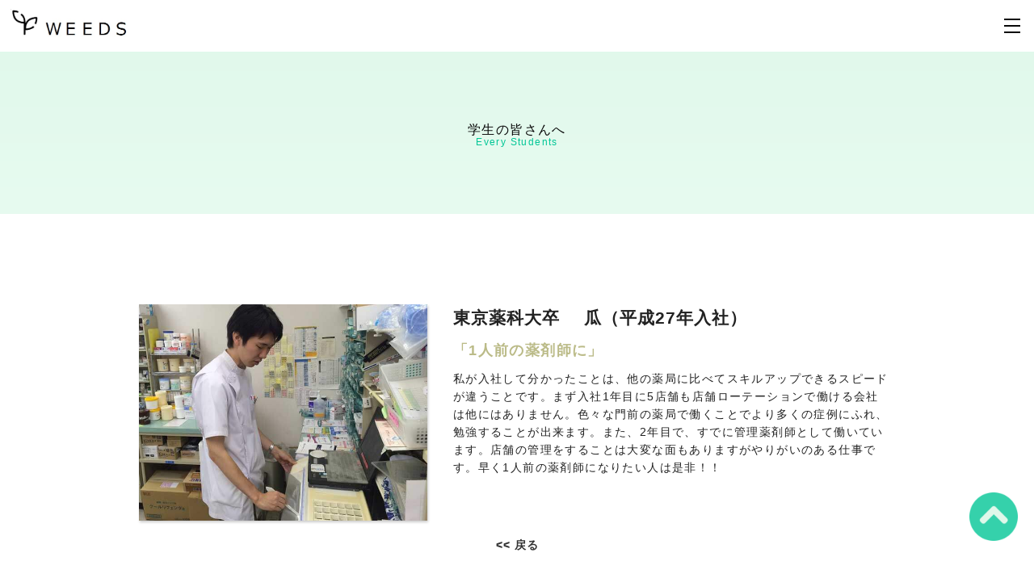

--- FILE ---
content_type: text/html; charset=UTF-8
request_url: https://e-bond.info/withs/to_students/2501/
body_size: 4248
content:
<!DOCTYPE html>
<html lang="ja">
<head>
	<meta charset="UTF-8" />
	<meta http-equiv="Pragma" content="no-cache">
	<meta http-equiv="Cache-Control" content="no-cache">
	<meta http-equiv="Expires" content="0">
	<title>瓜 崇良 - 調剤薬局の株式会社ウィーズ調剤薬局の株式会社ウィーズ</title>
		<!-- ↓スマートフォン以外のviewport -->
	<meta content="width=1028" name="viewport">
	<!-- ↑スマートフォン以外のviewport -->
		<meta name="description" content="全国650店舗以上展開の調剤薬局 株式会社ウィーズ">
	<meta name="keywords" content="WEEDS, WEEDS Inc., ウィーズ, 株式会社ウィーズ, 調剤薬局,薬剤師,E-BONDホールディングス">
	<link rel="shortcut icon" href="https://e-bond.info/withs/wp-content/themes/withs2021/img/favicon.ico">
	<link rel="apple-touch-icon" href="https://e-bond.info/withs/wp-content/themes/withs2021/img/webclip.png" />
	<link rel="stylesheet" href="https://e-bond.info/withs/wp-content/themes/withs2021/css/normalize.css" />
	<link rel="stylesheet" href="https://e-bond.info/withs/wp-content/themes/withs2021/js/sidr/stylesheets/jquery.sidr.light.css">
	<link rel="stylesheet" href="https://e-bond.info/withs/wp-content/themes/withs2021/style.css" media="screen">
  <link rel="stylesheet" href="https://e-bond.info/withs/wp-content/themes/withs2021/css/font-awesome.min.css" />
  <link rel="stylesheet" href="https://e-bond.info/withs/wp-content/themes/withs2021/css/dialog/dialog.css" />
  <script src="https://e-bond.info/withs/wp-content/themes/withs2021/js/jquery-1.11.2.min.js"></link>
  <script src="https://e-bond.info/withs/wp-content/themes/withs2021/js/css_browser_selector/css_browser_selector.js"></script>
  <script src="https://e-bond.info/withs/wp-content/themes/withs2021/js/jquery.easing.1.3.js"></script>
  <!--[if lte IE 9]>
  <script src="https://e-bond.info/withs/wp-content/themes/withs2021/js/flexibility/flexibility.js"></script>
  <![endif]-->
  <script src="https://e-bond.info/withs/wp-content/themes/withs2021/js/sidr/jquery.sidr.min.js"></script>
	<script>
	var isAndroidBrowser = false
	var ua = window.navigator.userAgent
	if (/Android/.test(ua) && /Linux; U;/.test(ua) && !/Chrome/.test(ua)) {
	  isAndroidBrowser = true
	}
	// Androidの標準ブラウザの場合は、旧sidrを読み込む
//  var new_script = document.createElement('script');
//	if(isAndroidBrowser){
//    new_script.src = 'https://e-bond.info/withs/wp-content/themes/withs2021/js/sidr1.1.1/jquery.sidr.min.js';
//	} else {
//    new_script.src = 'https://e-bond.info/withs/wp-content/themes/withs2021/js/sidr/jquery.sidr.min.js';
//	}
//  var tag_name = document.getElementsByTagName('script')[0];

//  tag_name.parentNode.insertBefore(new_script, tag_name);
	</script>
	<script>
		$(window).on("load , ready", function(){
			$('#body_wrapper').fadeIn(1000);
		});
    	// sidrMenu()の実行
		$(function(){
			sidrMenu();
		});
    function sidrMenu() {
      $('#simple-menu').sidr({
        side: 'right',
        body: '.sidrWrapper',
        onOpen: function(){
          $('.sidr').css('position','absolute');
        },
        onClose: function(){
          $('.sidr').css('position','fixed');
        }
      });

      var event = 'click';

//      $('#menu').on(event, function() {
//        $(this).toggleClass('active');
//        $(function() {
//          $('.sidrInner ul li').css({opacity: 0}).each(function(i){
//            $(this).delay(20 * i).animate({opacity:1}, 600);
//          });
//        });
//      });

//      $('.sidrInner li').on(event, function(){
//        $('#menu').removeClass('active');
//        $.sidr("close", "sidr");
//      });
    }
	</script>
  <link rel="stylesheet" href="https://e-bond.info/withs/wp-content/themes/withs2021/css/to-students.css">



<!-- Google tag (gtag.js) -->
<script async src="https://www.googletagmanager.com/gtag/js?id=G-VXRP88MR5F"></script>
<script>
  window.dataLayer = window.dataLayer || [];
  function gtag(){dataLayer.push(arguments);}
  gtag('js', new Date());

  gtag('config', 'G-VXRP88MR5F');
</script>

<script src='https://www.google.com/recaptcha/api.js?render=6LcetIcUAAAAANzU2gqCKlKq2g6pM4GH1gIPliKC'></script>
<!--Google recaptcha--></head>
<body class="to_students-template-default single single-to_students postid-2501 category-all">

<div id="body_wrapper">
<script type="text/javascript">

  // アコーディオンメニュー
  jQuery(function () {

    // 親メニュー
    $('.sidrInner li').click(function (event) {
      $(this).find('.toggle').toggleClass('toggle-on').next('ul').slideToggle(600, 'easeInOutQuint');
      event.stopPropagation();
    });

  });

</script>

<header>
  <div id="header-inner">
    <div id="logo">
      <a href="https://e-bond.info/withs"><img src="https://e-bond.info/withs/wp-content/themes/withs2021/img/logo1.jpg"
          alt=""></a>
    </div><!--#logo-->
    <a id="simple-menu" href="#sidr">
      <div id="menu">
        <span class="bar" id="bar01"></span>
        <span class="bar" id="bar02"></span>
        <span class="bar" id="bar03"></span>
      </div>
    </a>

    <div id="global-nav" class="nav-collapse clearfix">
      <ul id="top-nav" class="clearfix top-nav">
        <li><a class="no-cursor no-hover" href="https://e-bond.info/withs"><span>ホーム</span></a>
          <span class="toggle"></span>
        </li>
        <li class="top-list-company"><a class="no-cursor"><span>会社案内</span></a>
          <ul>
            <li><a href="https://e-bond.info/withs/company/">ウィーズについて</a></li>
            <li><a href="https://e-bond.info/withs/company/weeds-world/">グループについて</a></li>
          </ul>
        </li>
        <!--           <li><a class="no-cursor no-hover" href="https://e-bond.info/withs/ma"><span>事業承継</span></a>
          </li> -->
        <li><a class="no-cursor"><span>ウィーズの薬剤師</span></a>
          <ul>
            <li><a href="https://e-bond.info/withs/new-graduate/working-fields/senior-voices/">Our Voice</a></li>
            <li><a href="https://e-bond.info/withs/new-graduate/">学生の皆様へ</a></li>
            <li><a href="https://e-bond.info/withs/mid-career-recruitment/">転職者の声</a></li>
          </ul>
        </li>
        <li><a class="no-cursor"><span>働くフィールド</span></a>
          <ul>
            <li><a href="https://e-bond.info/withs/new-graduate/working-fields/pharmacist-activity/">活躍するフィールド</a></li>
            <li><a href="https://e-bond.info/withs/new-graduate/working-fields/assist-the-pharmacist/">制度・体制</a></li>
            <li><a href="https://e-bond.info/withs/new-graduate/working-fields/training/">教育研修</a></li>
            <li><a href="https://e-bond.info/withs/independent-business/">独立開業者育成事業</a></li>
            <li><a href="https://e-bond.info/withs/recruit_medicalassistant/">医療事務への転職</a></li>
          </ul>
        </li>

        <li><a class="no-cursor"><span>採用情報</span></a>
          <ul>
            <li><a href="https://entry-weeds.e-bond.info/weeds-recruit/" target="_blank">新卒採用<br>特設サイト</a></li>
			<li><a href="https://e-bond.info/withs/mid-career-recruitment/mid-app-guid/">中途薬剤師<br>募集要項</a></li>
			<li><a href="https://e-bond.info/withs/short-term-jobs/">HP限定公開！求人情報</a></li>
			<li><a href="https://e-bond.info/withs/pharmacist-jobs/">薬剤師募集店舗</a></li>
			<li><a href="https://e-bond.info/withs/office-staff-jobs/">事務募集店舗</a></li>
          </ul>
        </li>
        <li><a class="no-cursor"><span>ブログ</span></a>
          <ul>
			<li><a href="https://e-bond.info/weeds_posts/" target="_blank">WEEDS MEDIA</a></li>
			<li><a href="https://e-bond.info/weeds-blog/" target="_blank">若手の日常</a></li>
			<li><a href="https://www.e-bond.info/weeds_competition/" target="_blank">100万争奪</a></li>
			<li><a href="https://e-bond.info/president-blog/" target="_blank">社長ブログ</a></li>
          </ul>
        </li>
        <li><a class="no-cursor no-hover" href="https://e-bond.info/withs/contact"><span>お問い合わせ</span></a>
        </li>
      </ul><!--#top-nav-->
    </div><!--#global-nav .nav-collapse .clearfix-->
  </div><!--#header-inner-->


  <div id="sidr">
    <!-- Your content -->
    <div class="sidrInner">
      <ul class="clearfix">
        <li><a class="no-cursor" href="https://e-bond.info/withs">ホーム</a>

        </li>
        <li><a class="no-cursor">会社案内</a>
          <span class="toggle"></span>
          <ul class="accordion">
            <li><a href="https://e-bond.info/withs/company/">ウィーズについて</a></li>
            <!--li><a href="https://e-bond.info/withs/outline/">会社概要</a></li-->
            <!--li><a href="https://e-bond.info/withs/history/">沿革</a></li-->

            <li><a href="https://e-bond.info/withs/company/weeds-world/">グループについて</a></li>
          </ul>
        </li>
        <!--li><a class="no-cursor" href="https://e-bond.info/withs/ma">事業承継</a></li-->
        <li><a class="no-cursor">ウィーズの薬剤師</a>
          <span class="toggle"></span>
          <ul class="accordion">
            <li><a href="https://e-bond.info/withs/new-graduate/working-fields/senior-voices/">Our Voice</a></li>
            <li><a href="https://e-bond.info/withs/new-graduate/">学生の皆様へ</a></li>
            <li><a href="https://e-bond.info/withs/mid-career-recruitment/">転職者の声</a></li>
          </ul>
        </li>
        <li><a class="no-cursor"><span>働くフィールド</span></a>
          <span class="toggle"></span>
          <ul class="accordion">
            <li><a href="https://e-bond.info/withs/new-graduate/working-fields/pharmacist-activity/">活躍するフィールド</a></li>
            <li><a href="https://e-bond.info/withs/new-graduate/working-fields/assist-the-pharmacist/">制度・体制</a></li>
            <li><a href="https://e-bond.info/withs/new-graduate/working-fields/training/">教育研修</a></li>
            <!--li><a href="https://e-bond.info/withs/new-graduate/working-fields/senior-voices/"><span>あんな人こんな人</span></a></li-->
            <li><a href="https://e-bond.info/withs/coming-soon">独立開業者育成事業</a></li>
            <li><a href="https://e-bond.info/withs/recruit_medicalassistant/">医療事務への転職</a></li>
          </ul>
        </li>

        <li><a class="no-cursor"><span>ブログ</span></a>
          <span class="toggle"></span>
          <ul class="accordion">
			<li><a href="https://e-bond.info/weeds_posts/" target="_blank">WEEDS MEDIA</a></li>
			<li><a href="https://e-bond.info/weeds-blog/" target="_blank">若手の日常</a></li>
			<li><a href="https://www.e-bond.info/weeds_competition/" target="_blank">100万円争奪バトル！</a></li>
			<li><a href="https://e-bond.info/president-blog/" target="_blank">社長ブログ</a></li>
          </ul>
        </li>

        <li><a class="no-cursor"><span>採用情報</span></a>
          <span class="toggle"></span>
          <ul class="accordion">
          <li><a href="https://entry-weeds.e-bond.info/weeds-recruit/" target="_blank">新卒採用特設サイト</a></li>
			<li><a href="https://e-bond.info/withs/mid-career-recruitment/mid-app-guid/">中途薬剤師募集要項</a></li>
			<li><a href="https://e-bond.info/withs/short-term-jobs/">HP限定公開！求人情報</a></li>
			<li><a href="https://e-bond.info/withs/pharmacist-jobs/">薬剤師募集店舗</a></li>
			<li><a href="https://e-bond.info/withs/office-staff-jobs/">事務募集店舗</a></li>
          </ul>
        </li>
        <li><a class="no-cursor" href="https://e-bond.info/withs/contact">お問い合わせ</a>
        </li>
      </ul>
    </div>
  </div><!--#sidr-->
</header>


<h1 class="pageTitle">学生の皆さんへ<span>Every Students</span></h1>
<section class="every-face">


</section><!--.every-face-->

<section class="students">
	<div class="entryContentsWrapper clearfix">
		<div class="companyContents clearfix">
			<section id="to_student-2501-list" class="to_students-members">
        <div class="to_students-profile">

          <div class="to_students-profile-img">
	          <div class="to_students-profile-img-inner">
						<!--画像-->
												      <img src="https://e-bond.info/withs/wp-content/uploads/2016/10/tsumera-1.jpg" alt="東京薬科大卒　瓜（平成27年入社）">
							           <!-- <img class="landscape-img" src="https://e-bond.info/withs/wp-content/themes/withs2021/img/company/member/%e7%93%9c%e3%80%80%e5%b4%87%e8%89%af/__x.jpg">-->
	           <!-- <img class="portrait-img" src="https://e-bond.info/withs/wp-content/themes/withs2021/img/company/member/%e7%93%9c%e3%80%80%e5%b4%87%e8%89%af/__y.jpg">-->
	          </div><!--.to_students-profile-img-inner-->


          </div><!--.to_students-profile-img-->



	        <div class="to_students-profile-introduction">
	          <div class="to_students-profile-introduction-inner">
				      <h1>
                 <div class="last_name">
	                 <span>東京薬科大卒　</span>
	                 <span></span>
                 </div><!--.last_name-->
                 <div class="first_name">
	                 <span>瓜（平成27年入社）</span>
	                 <span></span>
                 </div><!--.first_name-->
              </h1>
              <h2>
                            </h2>
              <div class="to_students-profile-comments">
              <h3>「1人前の薬剤師に」</h3>
              <!--コメント-->
              <p>私が入社して分かったことは、他の薬局に比べてスキルアップできるスピードが違うことです。まず入社1年目に5店舗も店舗ローテーションで働ける会社は他にはありません。色々な門前の薬局で働くことでより多くの症例にふれ、勉強することが出来ます。また、2年目で、すでに管理薬剤師として働いています。店舗の管理をすることは大変な面もありますがやりがいのある仕事です。早く1人前の薬剤師になりたい人は是非！！</p>
              </div>
	          </div><!--.to_students-profile-introduction-inner-->
	        </div><!--.to_students-profile-introduction-->


        </div><!--.to_students-profile-->
			</section>

      			

      			

      			

      			

      			

      			

      			

      			

      			

      			

      			

      			

      			

      			

      			

      			

      			

      			

      			

      			

      			

      			

      			

      			

      			

      			

      			

      			

      			

      			

      			

      			

      			

      			

      			

      			

      			

      			

      			

      			

      			

      			

      			

      			

      			

      			

      			

      			

      			

      			

      			

      			

      
		</div>
	</div>

</section><!--.students-->


			      <a id="go-back" href="javascript:history.back();">&lt;&lt; 戻る</a>

<p id="page-top"><a href=""><img src="https://e-bond.info/withs/wp-content/themes/withs2021/img/top.png"></a></p>


</div><!--#body_wrapper-->
<div id="footer" class="clearfix">
	<div class="regalBox">
		<ul>
			<li><a href="https://e-bond.info/withs/company/">会社案内</a></li>
			<li><a href="https://e-bond.info/withs/privacy">個人情報保護の取扱いについて</a></li>
		</ul>
	</div>
	<p class="copy">&copy;WEEDS Co.,Ltd. All Rights Reserved.</p>
</div>

<script>
/*
jQuery(function() {
  $(window).on("load resize ready", function(){
	  var url = document.URL.split('/');

	  $('.nav-collapse ul li a').each(function(){
	  var menu_href = $(this).attr('href').split('/');
		  if (menu_href[3] == url[3]) {
			  $(this).addClass("activebottom");
		  }
	  });
  });
});
*/
jQuery(function(){
  // 指定要素の子要素を任意のHTMLタグで囲む
  jQuery(".pageTitle").fadeIn(1000, function(){
    $(this).wrapInner('<div class="page-title-wrap"></div>');
  });
});
</script>
</body>
</html>


--- FILE ---
content_type: text/html; charset=utf-8
request_url: https://www.google.com/recaptcha/api2/anchor?ar=1&k=6LcetIcUAAAAANzU2gqCKlKq2g6pM4GH1gIPliKC&co=aHR0cHM6Ly9lLWJvbmQuaW5mbzo0NDM.&hl=en&v=PoyoqOPhxBO7pBk68S4YbpHZ&size=invisible&anchor-ms=20000&execute-ms=30000&cb=oxtacso8wbxm
body_size: 48538
content:
<!DOCTYPE HTML><html dir="ltr" lang="en"><head><meta http-equiv="Content-Type" content="text/html; charset=UTF-8">
<meta http-equiv="X-UA-Compatible" content="IE=edge">
<title>reCAPTCHA</title>
<style type="text/css">
/* cyrillic-ext */
@font-face {
  font-family: 'Roboto';
  font-style: normal;
  font-weight: 400;
  font-stretch: 100%;
  src: url(//fonts.gstatic.com/s/roboto/v48/KFO7CnqEu92Fr1ME7kSn66aGLdTylUAMa3GUBHMdazTgWw.woff2) format('woff2');
  unicode-range: U+0460-052F, U+1C80-1C8A, U+20B4, U+2DE0-2DFF, U+A640-A69F, U+FE2E-FE2F;
}
/* cyrillic */
@font-face {
  font-family: 'Roboto';
  font-style: normal;
  font-weight: 400;
  font-stretch: 100%;
  src: url(//fonts.gstatic.com/s/roboto/v48/KFO7CnqEu92Fr1ME7kSn66aGLdTylUAMa3iUBHMdazTgWw.woff2) format('woff2');
  unicode-range: U+0301, U+0400-045F, U+0490-0491, U+04B0-04B1, U+2116;
}
/* greek-ext */
@font-face {
  font-family: 'Roboto';
  font-style: normal;
  font-weight: 400;
  font-stretch: 100%;
  src: url(//fonts.gstatic.com/s/roboto/v48/KFO7CnqEu92Fr1ME7kSn66aGLdTylUAMa3CUBHMdazTgWw.woff2) format('woff2');
  unicode-range: U+1F00-1FFF;
}
/* greek */
@font-face {
  font-family: 'Roboto';
  font-style: normal;
  font-weight: 400;
  font-stretch: 100%;
  src: url(//fonts.gstatic.com/s/roboto/v48/KFO7CnqEu92Fr1ME7kSn66aGLdTylUAMa3-UBHMdazTgWw.woff2) format('woff2');
  unicode-range: U+0370-0377, U+037A-037F, U+0384-038A, U+038C, U+038E-03A1, U+03A3-03FF;
}
/* math */
@font-face {
  font-family: 'Roboto';
  font-style: normal;
  font-weight: 400;
  font-stretch: 100%;
  src: url(//fonts.gstatic.com/s/roboto/v48/KFO7CnqEu92Fr1ME7kSn66aGLdTylUAMawCUBHMdazTgWw.woff2) format('woff2');
  unicode-range: U+0302-0303, U+0305, U+0307-0308, U+0310, U+0312, U+0315, U+031A, U+0326-0327, U+032C, U+032F-0330, U+0332-0333, U+0338, U+033A, U+0346, U+034D, U+0391-03A1, U+03A3-03A9, U+03B1-03C9, U+03D1, U+03D5-03D6, U+03F0-03F1, U+03F4-03F5, U+2016-2017, U+2034-2038, U+203C, U+2040, U+2043, U+2047, U+2050, U+2057, U+205F, U+2070-2071, U+2074-208E, U+2090-209C, U+20D0-20DC, U+20E1, U+20E5-20EF, U+2100-2112, U+2114-2115, U+2117-2121, U+2123-214F, U+2190, U+2192, U+2194-21AE, U+21B0-21E5, U+21F1-21F2, U+21F4-2211, U+2213-2214, U+2216-22FF, U+2308-230B, U+2310, U+2319, U+231C-2321, U+2336-237A, U+237C, U+2395, U+239B-23B7, U+23D0, U+23DC-23E1, U+2474-2475, U+25AF, U+25B3, U+25B7, U+25BD, U+25C1, U+25CA, U+25CC, U+25FB, U+266D-266F, U+27C0-27FF, U+2900-2AFF, U+2B0E-2B11, U+2B30-2B4C, U+2BFE, U+3030, U+FF5B, U+FF5D, U+1D400-1D7FF, U+1EE00-1EEFF;
}
/* symbols */
@font-face {
  font-family: 'Roboto';
  font-style: normal;
  font-weight: 400;
  font-stretch: 100%;
  src: url(//fonts.gstatic.com/s/roboto/v48/KFO7CnqEu92Fr1ME7kSn66aGLdTylUAMaxKUBHMdazTgWw.woff2) format('woff2');
  unicode-range: U+0001-000C, U+000E-001F, U+007F-009F, U+20DD-20E0, U+20E2-20E4, U+2150-218F, U+2190, U+2192, U+2194-2199, U+21AF, U+21E6-21F0, U+21F3, U+2218-2219, U+2299, U+22C4-22C6, U+2300-243F, U+2440-244A, U+2460-24FF, U+25A0-27BF, U+2800-28FF, U+2921-2922, U+2981, U+29BF, U+29EB, U+2B00-2BFF, U+4DC0-4DFF, U+FFF9-FFFB, U+10140-1018E, U+10190-1019C, U+101A0, U+101D0-101FD, U+102E0-102FB, U+10E60-10E7E, U+1D2C0-1D2D3, U+1D2E0-1D37F, U+1F000-1F0FF, U+1F100-1F1AD, U+1F1E6-1F1FF, U+1F30D-1F30F, U+1F315, U+1F31C, U+1F31E, U+1F320-1F32C, U+1F336, U+1F378, U+1F37D, U+1F382, U+1F393-1F39F, U+1F3A7-1F3A8, U+1F3AC-1F3AF, U+1F3C2, U+1F3C4-1F3C6, U+1F3CA-1F3CE, U+1F3D4-1F3E0, U+1F3ED, U+1F3F1-1F3F3, U+1F3F5-1F3F7, U+1F408, U+1F415, U+1F41F, U+1F426, U+1F43F, U+1F441-1F442, U+1F444, U+1F446-1F449, U+1F44C-1F44E, U+1F453, U+1F46A, U+1F47D, U+1F4A3, U+1F4B0, U+1F4B3, U+1F4B9, U+1F4BB, U+1F4BF, U+1F4C8-1F4CB, U+1F4D6, U+1F4DA, U+1F4DF, U+1F4E3-1F4E6, U+1F4EA-1F4ED, U+1F4F7, U+1F4F9-1F4FB, U+1F4FD-1F4FE, U+1F503, U+1F507-1F50B, U+1F50D, U+1F512-1F513, U+1F53E-1F54A, U+1F54F-1F5FA, U+1F610, U+1F650-1F67F, U+1F687, U+1F68D, U+1F691, U+1F694, U+1F698, U+1F6AD, U+1F6B2, U+1F6B9-1F6BA, U+1F6BC, U+1F6C6-1F6CF, U+1F6D3-1F6D7, U+1F6E0-1F6EA, U+1F6F0-1F6F3, U+1F6F7-1F6FC, U+1F700-1F7FF, U+1F800-1F80B, U+1F810-1F847, U+1F850-1F859, U+1F860-1F887, U+1F890-1F8AD, U+1F8B0-1F8BB, U+1F8C0-1F8C1, U+1F900-1F90B, U+1F93B, U+1F946, U+1F984, U+1F996, U+1F9E9, U+1FA00-1FA6F, U+1FA70-1FA7C, U+1FA80-1FA89, U+1FA8F-1FAC6, U+1FACE-1FADC, U+1FADF-1FAE9, U+1FAF0-1FAF8, U+1FB00-1FBFF;
}
/* vietnamese */
@font-face {
  font-family: 'Roboto';
  font-style: normal;
  font-weight: 400;
  font-stretch: 100%;
  src: url(//fonts.gstatic.com/s/roboto/v48/KFO7CnqEu92Fr1ME7kSn66aGLdTylUAMa3OUBHMdazTgWw.woff2) format('woff2');
  unicode-range: U+0102-0103, U+0110-0111, U+0128-0129, U+0168-0169, U+01A0-01A1, U+01AF-01B0, U+0300-0301, U+0303-0304, U+0308-0309, U+0323, U+0329, U+1EA0-1EF9, U+20AB;
}
/* latin-ext */
@font-face {
  font-family: 'Roboto';
  font-style: normal;
  font-weight: 400;
  font-stretch: 100%;
  src: url(//fonts.gstatic.com/s/roboto/v48/KFO7CnqEu92Fr1ME7kSn66aGLdTylUAMa3KUBHMdazTgWw.woff2) format('woff2');
  unicode-range: U+0100-02BA, U+02BD-02C5, U+02C7-02CC, U+02CE-02D7, U+02DD-02FF, U+0304, U+0308, U+0329, U+1D00-1DBF, U+1E00-1E9F, U+1EF2-1EFF, U+2020, U+20A0-20AB, U+20AD-20C0, U+2113, U+2C60-2C7F, U+A720-A7FF;
}
/* latin */
@font-face {
  font-family: 'Roboto';
  font-style: normal;
  font-weight: 400;
  font-stretch: 100%;
  src: url(//fonts.gstatic.com/s/roboto/v48/KFO7CnqEu92Fr1ME7kSn66aGLdTylUAMa3yUBHMdazQ.woff2) format('woff2');
  unicode-range: U+0000-00FF, U+0131, U+0152-0153, U+02BB-02BC, U+02C6, U+02DA, U+02DC, U+0304, U+0308, U+0329, U+2000-206F, U+20AC, U+2122, U+2191, U+2193, U+2212, U+2215, U+FEFF, U+FFFD;
}
/* cyrillic-ext */
@font-face {
  font-family: 'Roboto';
  font-style: normal;
  font-weight: 500;
  font-stretch: 100%;
  src: url(//fonts.gstatic.com/s/roboto/v48/KFO7CnqEu92Fr1ME7kSn66aGLdTylUAMa3GUBHMdazTgWw.woff2) format('woff2');
  unicode-range: U+0460-052F, U+1C80-1C8A, U+20B4, U+2DE0-2DFF, U+A640-A69F, U+FE2E-FE2F;
}
/* cyrillic */
@font-face {
  font-family: 'Roboto';
  font-style: normal;
  font-weight: 500;
  font-stretch: 100%;
  src: url(//fonts.gstatic.com/s/roboto/v48/KFO7CnqEu92Fr1ME7kSn66aGLdTylUAMa3iUBHMdazTgWw.woff2) format('woff2');
  unicode-range: U+0301, U+0400-045F, U+0490-0491, U+04B0-04B1, U+2116;
}
/* greek-ext */
@font-face {
  font-family: 'Roboto';
  font-style: normal;
  font-weight: 500;
  font-stretch: 100%;
  src: url(//fonts.gstatic.com/s/roboto/v48/KFO7CnqEu92Fr1ME7kSn66aGLdTylUAMa3CUBHMdazTgWw.woff2) format('woff2');
  unicode-range: U+1F00-1FFF;
}
/* greek */
@font-face {
  font-family: 'Roboto';
  font-style: normal;
  font-weight: 500;
  font-stretch: 100%;
  src: url(//fonts.gstatic.com/s/roboto/v48/KFO7CnqEu92Fr1ME7kSn66aGLdTylUAMa3-UBHMdazTgWw.woff2) format('woff2');
  unicode-range: U+0370-0377, U+037A-037F, U+0384-038A, U+038C, U+038E-03A1, U+03A3-03FF;
}
/* math */
@font-face {
  font-family: 'Roboto';
  font-style: normal;
  font-weight: 500;
  font-stretch: 100%;
  src: url(//fonts.gstatic.com/s/roboto/v48/KFO7CnqEu92Fr1ME7kSn66aGLdTylUAMawCUBHMdazTgWw.woff2) format('woff2');
  unicode-range: U+0302-0303, U+0305, U+0307-0308, U+0310, U+0312, U+0315, U+031A, U+0326-0327, U+032C, U+032F-0330, U+0332-0333, U+0338, U+033A, U+0346, U+034D, U+0391-03A1, U+03A3-03A9, U+03B1-03C9, U+03D1, U+03D5-03D6, U+03F0-03F1, U+03F4-03F5, U+2016-2017, U+2034-2038, U+203C, U+2040, U+2043, U+2047, U+2050, U+2057, U+205F, U+2070-2071, U+2074-208E, U+2090-209C, U+20D0-20DC, U+20E1, U+20E5-20EF, U+2100-2112, U+2114-2115, U+2117-2121, U+2123-214F, U+2190, U+2192, U+2194-21AE, U+21B0-21E5, U+21F1-21F2, U+21F4-2211, U+2213-2214, U+2216-22FF, U+2308-230B, U+2310, U+2319, U+231C-2321, U+2336-237A, U+237C, U+2395, U+239B-23B7, U+23D0, U+23DC-23E1, U+2474-2475, U+25AF, U+25B3, U+25B7, U+25BD, U+25C1, U+25CA, U+25CC, U+25FB, U+266D-266F, U+27C0-27FF, U+2900-2AFF, U+2B0E-2B11, U+2B30-2B4C, U+2BFE, U+3030, U+FF5B, U+FF5D, U+1D400-1D7FF, U+1EE00-1EEFF;
}
/* symbols */
@font-face {
  font-family: 'Roboto';
  font-style: normal;
  font-weight: 500;
  font-stretch: 100%;
  src: url(//fonts.gstatic.com/s/roboto/v48/KFO7CnqEu92Fr1ME7kSn66aGLdTylUAMaxKUBHMdazTgWw.woff2) format('woff2');
  unicode-range: U+0001-000C, U+000E-001F, U+007F-009F, U+20DD-20E0, U+20E2-20E4, U+2150-218F, U+2190, U+2192, U+2194-2199, U+21AF, U+21E6-21F0, U+21F3, U+2218-2219, U+2299, U+22C4-22C6, U+2300-243F, U+2440-244A, U+2460-24FF, U+25A0-27BF, U+2800-28FF, U+2921-2922, U+2981, U+29BF, U+29EB, U+2B00-2BFF, U+4DC0-4DFF, U+FFF9-FFFB, U+10140-1018E, U+10190-1019C, U+101A0, U+101D0-101FD, U+102E0-102FB, U+10E60-10E7E, U+1D2C0-1D2D3, U+1D2E0-1D37F, U+1F000-1F0FF, U+1F100-1F1AD, U+1F1E6-1F1FF, U+1F30D-1F30F, U+1F315, U+1F31C, U+1F31E, U+1F320-1F32C, U+1F336, U+1F378, U+1F37D, U+1F382, U+1F393-1F39F, U+1F3A7-1F3A8, U+1F3AC-1F3AF, U+1F3C2, U+1F3C4-1F3C6, U+1F3CA-1F3CE, U+1F3D4-1F3E0, U+1F3ED, U+1F3F1-1F3F3, U+1F3F5-1F3F7, U+1F408, U+1F415, U+1F41F, U+1F426, U+1F43F, U+1F441-1F442, U+1F444, U+1F446-1F449, U+1F44C-1F44E, U+1F453, U+1F46A, U+1F47D, U+1F4A3, U+1F4B0, U+1F4B3, U+1F4B9, U+1F4BB, U+1F4BF, U+1F4C8-1F4CB, U+1F4D6, U+1F4DA, U+1F4DF, U+1F4E3-1F4E6, U+1F4EA-1F4ED, U+1F4F7, U+1F4F9-1F4FB, U+1F4FD-1F4FE, U+1F503, U+1F507-1F50B, U+1F50D, U+1F512-1F513, U+1F53E-1F54A, U+1F54F-1F5FA, U+1F610, U+1F650-1F67F, U+1F687, U+1F68D, U+1F691, U+1F694, U+1F698, U+1F6AD, U+1F6B2, U+1F6B9-1F6BA, U+1F6BC, U+1F6C6-1F6CF, U+1F6D3-1F6D7, U+1F6E0-1F6EA, U+1F6F0-1F6F3, U+1F6F7-1F6FC, U+1F700-1F7FF, U+1F800-1F80B, U+1F810-1F847, U+1F850-1F859, U+1F860-1F887, U+1F890-1F8AD, U+1F8B0-1F8BB, U+1F8C0-1F8C1, U+1F900-1F90B, U+1F93B, U+1F946, U+1F984, U+1F996, U+1F9E9, U+1FA00-1FA6F, U+1FA70-1FA7C, U+1FA80-1FA89, U+1FA8F-1FAC6, U+1FACE-1FADC, U+1FADF-1FAE9, U+1FAF0-1FAF8, U+1FB00-1FBFF;
}
/* vietnamese */
@font-face {
  font-family: 'Roboto';
  font-style: normal;
  font-weight: 500;
  font-stretch: 100%;
  src: url(//fonts.gstatic.com/s/roboto/v48/KFO7CnqEu92Fr1ME7kSn66aGLdTylUAMa3OUBHMdazTgWw.woff2) format('woff2');
  unicode-range: U+0102-0103, U+0110-0111, U+0128-0129, U+0168-0169, U+01A0-01A1, U+01AF-01B0, U+0300-0301, U+0303-0304, U+0308-0309, U+0323, U+0329, U+1EA0-1EF9, U+20AB;
}
/* latin-ext */
@font-face {
  font-family: 'Roboto';
  font-style: normal;
  font-weight: 500;
  font-stretch: 100%;
  src: url(//fonts.gstatic.com/s/roboto/v48/KFO7CnqEu92Fr1ME7kSn66aGLdTylUAMa3KUBHMdazTgWw.woff2) format('woff2');
  unicode-range: U+0100-02BA, U+02BD-02C5, U+02C7-02CC, U+02CE-02D7, U+02DD-02FF, U+0304, U+0308, U+0329, U+1D00-1DBF, U+1E00-1E9F, U+1EF2-1EFF, U+2020, U+20A0-20AB, U+20AD-20C0, U+2113, U+2C60-2C7F, U+A720-A7FF;
}
/* latin */
@font-face {
  font-family: 'Roboto';
  font-style: normal;
  font-weight: 500;
  font-stretch: 100%;
  src: url(//fonts.gstatic.com/s/roboto/v48/KFO7CnqEu92Fr1ME7kSn66aGLdTylUAMa3yUBHMdazQ.woff2) format('woff2');
  unicode-range: U+0000-00FF, U+0131, U+0152-0153, U+02BB-02BC, U+02C6, U+02DA, U+02DC, U+0304, U+0308, U+0329, U+2000-206F, U+20AC, U+2122, U+2191, U+2193, U+2212, U+2215, U+FEFF, U+FFFD;
}
/* cyrillic-ext */
@font-face {
  font-family: 'Roboto';
  font-style: normal;
  font-weight: 900;
  font-stretch: 100%;
  src: url(//fonts.gstatic.com/s/roboto/v48/KFO7CnqEu92Fr1ME7kSn66aGLdTylUAMa3GUBHMdazTgWw.woff2) format('woff2');
  unicode-range: U+0460-052F, U+1C80-1C8A, U+20B4, U+2DE0-2DFF, U+A640-A69F, U+FE2E-FE2F;
}
/* cyrillic */
@font-face {
  font-family: 'Roboto';
  font-style: normal;
  font-weight: 900;
  font-stretch: 100%;
  src: url(//fonts.gstatic.com/s/roboto/v48/KFO7CnqEu92Fr1ME7kSn66aGLdTylUAMa3iUBHMdazTgWw.woff2) format('woff2');
  unicode-range: U+0301, U+0400-045F, U+0490-0491, U+04B0-04B1, U+2116;
}
/* greek-ext */
@font-face {
  font-family: 'Roboto';
  font-style: normal;
  font-weight: 900;
  font-stretch: 100%;
  src: url(//fonts.gstatic.com/s/roboto/v48/KFO7CnqEu92Fr1ME7kSn66aGLdTylUAMa3CUBHMdazTgWw.woff2) format('woff2');
  unicode-range: U+1F00-1FFF;
}
/* greek */
@font-face {
  font-family: 'Roboto';
  font-style: normal;
  font-weight: 900;
  font-stretch: 100%;
  src: url(//fonts.gstatic.com/s/roboto/v48/KFO7CnqEu92Fr1ME7kSn66aGLdTylUAMa3-UBHMdazTgWw.woff2) format('woff2');
  unicode-range: U+0370-0377, U+037A-037F, U+0384-038A, U+038C, U+038E-03A1, U+03A3-03FF;
}
/* math */
@font-face {
  font-family: 'Roboto';
  font-style: normal;
  font-weight: 900;
  font-stretch: 100%;
  src: url(//fonts.gstatic.com/s/roboto/v48/KFO7CnqEu92Fr1ME7kSn66aGLdTylUAMawCUBHMdazTgWw.woff2) format('woff2');
  unicode-range: U+0302-0303, U+0305, U+0307-0308, U+0310, U+0312, U+0315, U+031A, U+0326-0327, U+032C, U+032F-0330, U+0332-0333, U+0338, U+033A, U+0346, U+034D, U+0391-03A1, U+03A3-03A9, U+03B1-03C9, U+03D1, U+03D5-03D6, U+03F0-03F1, U+03F4-03F5, U+2016-2017, U+2034-2038, U+203C, U+2040, U+2043, U+2047, U+2050, U+2057, U+205F, U+2070-2071, U+2074-208E, U+2090-209C, U+20D0-20DC, U+20E1, U+20E5-20EF, U+2100-2112, U+2114-2115, U+2117-2121, U+2123-214F, U+2190, U+2192, U+2194-21AE, U+21B0-21E5, U+21F1-21F2, U+21F4-2211, U+2213-2214, U+2216-22FF, U+2308-230B, U+2310, U+2319, U+231C-2321, U+2336-237A, U+237C, U+2395, U+239B-23B7, U+23D0, U+23DC-23E1, U+2474-2475, U+25AF, U+25B3, U+25B7, U+25BD, U+25C1, U+25CA, U+25CC, U+25FB, U+266D-266F, U+27C0-27FF, U+2900-2AFF, U+2B0E-2B11, U+2B30-2B4C, U+2BFE, U+3030, U+FF5B, U+FF5D, U+1D400-1D7FF, U+1EE00-1EEFF;
}
/* symbols */
@font-face {
  font-family: 'Roboto';
  font-style: normal;
  font-weight: 900;
  font-stretch: 100%;
  src: url(//fonts.gstatic.com/s/roboto/v48/KFO7CnqEu92Fr1ME7kSn66aGLdTylUAMaxKUBHMdazTgWw.woff2) format('woff2');
  unicode-range: U+0001-000C, U+000E-001F, U+007F-009F, U+20DD-20E0, U+20E2-20E4, U+2150-218F, U+2190, U+2192, U+2194-2199, U+21AF, U+21E6-21F0, U+21F3, U+2218-2219, U+2299, U+22C4-22C6, U+2300-243F, U+2440-244A, U+2460-24FF, U+25A0-27BF, U+2800-28FF, U+2921-2922, U+2981, U+29BF, U+29EB, U+2B00-2BFF, U+4DC0-4DFF, U+FFF9-FFFB, U+10140-1018E, U+10190-1019C, U+101A0, U+101D0-101FD, U+102E0-102FB, U+10E60-10E7E, U+1D2C0-1D2D3, U+1D2E0-1D37F, U+1F000-1F0FF, U+1F100-1F1AD, U+1F1E6-1F1FF, U+1F30D-1F30F, U+1F315, U+1F31C, U+1F31E, U+1F320-1F32C, U+1F336, U+1F378, U+1F37D, U+1F382, U+1F393-1F39F, U+1F3A7-1F3A8, U+1F3AC-1F3AF, U+1F3C2, U+1F3C4-1F3C6, U+1F3CA-1F3CE, U+1F3D4-1F3E0, U+1F3ED, U+1F3F1-1F3F3, U+1F3F5-1F3F7, U+1F408, U+1F415, U+1F41F, U+1F426, U+1F43F, U+1F441-1F442, U+1F444, U+1F446-1F449, U+1F44C-1F44E, U+1F453, U+1F46A, U+1F47D, U+1F4A3, U+1F4B0, U+1F4B3, U+1F4B9, U+1F4BB, U+1F4BF, U+1F4C8-1F4CB, U+1F4D6, U+1F4DA, U+1F4DF, U+1F4E3-1F4E6, U+1F4EA-1F4ED, U+1F4F7, U+1F4F9-1F4FB, U+1F4FD-1F4FE, U+1F503, U+1F507-1F50B, U+1F50D, U+1F512-1F513, U+1F53E-1F54A, U+1F54F-1F5FA, U+1F610, U+1F650-1F67F, U+1F687, U+1F68D, U+1F691, U+1F694, U+1F698, U+1F6AD, U+1F6B2, U+1F6B9-1F6BA, U+1F6BC, U+1F6C6-1F6CF, U+1F6D3-1F6D7, U+1F6E0-1F6EA, U+1F6F0-1F6F3, U+1F6F7-1F6FC, U+1F700-1F7FF, U+1F800-1F80B, U+1F810-1F847, U+1F850-1F859, U+1F860-1F887, U+1F890-1F8AD, U+1F8B0-1F8BB, U+1F8C0-1F8C1, U+1F900-1F90B, U+1F93B, U+1F946, U+1F984, U+1F996, U+1F9E9, U+1FA00-1FA6F, U+1FA70-1FA7C, U+1FA80-1FA89, U+1FA8F-1FAC6, U+1FACE-1FADC, U+1FADF-1FAE9, U+1FAF0-1FAF8, U+1FB00-1FBFF;
}
/* vietnamese */
@font-face {
  font-family: 'Roboto';
  font-style: normal;
  font-weight: 900;
  font-stretch: 100%;
  src: url(//fonts.gstatic.com/s/roboto/v48/KFO7CnqEu92Fr1ME7kSn66aGLdTylUAMa3OUBHMdazTgWw.woff2) format('woff2');
  unicode-range: U+0102-0103, U+0110-0111, U+0128-0129, U+0168-0169, U+01A0-01A1, U+01AF-01B0, U+0300-0301, U+0303-0304, U+0308-0309, U+0323, U+0329, U+1EA0-1EF9, U+20AB;
}
/* latin-ext */
@font-face {
  font-family: 'Roboto';
  font-style: normal;
  font-weight: 900;
  font-stretch: 100%;
  src: url(//fonts.gstatic.com/s/roboto/v48/KFO7CnqEu92Fr1ME7kSn66aGLdTylUAMa3KUBHMdazTgWw.woff2) format('woff2');
  unicode-range: U+0100-02BA, U+02BD-02C5, U+02C7-02CC, U+02CE-02D7, U+02DD-02FF, U+0304, U+0308, U+0329, U+1D00-1DBF, U+1E00-1E9F, U+1EF2-1EFF, U+2020, U+20A0-20AB, U+20AD-20C0, U+2113, U+2C60-2C7F, U+A720-A7FF;
}
/* latin */
@font-face {
  font-family: 'Roboto';
  font-style: normal;
  font-weight: 900;
  font-stretch: 100%;
  src: url(//fonts.gstatic.com/s/roboto/v48/KFO7CnqEu92Fr1ME7kSn66aGLdTylUAMa3yUBHMdazQ.woff2) format('woff2');
  unicode-range: U+0000-00FF, U+0131, U+0152-0153, U+02BB-02BC, U+02C6, U+02DA, U+02DC, U+0304, U+0308, U+0329, U+2000-206F, U+20AC, U+2122, U+2191, U+2193, U+2212, U+2215, U+FEFF, U+FFFD;
}

</style>
<link rel="stylesheet" type="text/css" href="https://www.gstatic.com/recaptcha/releases/PoyoqOPhxBO7pBk68S4YbpHZ/styles__ltr.css">
<script nonce="M9kslfA0qa4zfCuK8ziyfw" type="text/javascript">window['__recaptcha_api'] = 'https://www.google.com/recaptcha/api2/';</script>
<script type="text/javascript" src="https://www.gstatic.com/recaptcha/releases/PoyoqOPhxBO7pBk68S4YbpHZ/recaptcha__en.js" nonce="M9kslfA0qa4zfCuK8ziyfw">
      
    </script></head>
<body><div id="rc-anchor-alert" class="rc-anchor-alert"></div>
<input type="hidden" id="recaptcha-token" value="[base64]">
<script type="text/javascript" nonce="M9kslfA0qa4zfCuK8ziyfw">
      recaptcha.anchor.Main.init("[\x22ainput\x22,[\x22bgdata\x22,\x22\x22,\[base64]/[base64]/[base64]/KE4oMTI0LHYsdi5HKSxMWihsLHYpKTpOKDEyNCx2LGwpLFYpLHYpLFQpKSxGKDE3MSx2KX0scjc9ZnVuY3Rpb24obCl7cmV0dXJuIGx9LEM9ZnVuY3Rpb24obCxWLHYpe04odixsLFYpLFZbYWtdPTI3OTZ9LG49ZnVuY3Rpb24obCxWKXtWLlg9KChWLlg/[base64]/[base64]/[base64]/[base64]/[base64]/[base64]/[base64]/[base64]/[base64]/[base64]/[base64]\\u003d\x22,\[base64]\\u003d\\u003d\x22,\x22QC1QJcKZw5nCojJYw5bDuMKFw4LCqGogdcOCfx0/Yh0Jw4IFc1Z9YMKyw49sF2hua1nDhcKtw47CrcK4w6tCbQguwqjCqDrCliDDvcOLwqwDPMOlEUdnw51QB8K3wpguEMOaw40uwpfDo0zCksOiKcOCX8KqJsKSccKsR8OiwrwTDxLDg1PDlBgCwpJrwpI3HVQkHMKgBcORGcO0dsO8ZsOwwrnCgV/[base64]/DgADCoHpUwo7CoB4DHzTDm3B2wq3Du17Cj8KowowYTsKawr9EOyvDhCzDvU9nB8Ksw5s8TcOpCBwWLD5HNgjCgmd+JMO4GcOdwrEDI0MUwr02wqbCpXd9MsOQf8KIVi/[base64]/[base64]/[base64]/KsOWw6QTw65Wb3bCtcOlwodMIg/[base64]/Cv3tPwppuWsKkC8OmZsK1wrktJGouw6PDk8KEKMK/w7/CsMKCbnt/ScK2w5XDhsK5w4jCvsKHP0jCk8OnwrXCsXfDkyfDjwwtZxXDssO4wqY/LMKQw5B9NcOrasOCw7cJVlTDnCTCiHjDjlLDo8OtMz/[base64]/DuGnDtETDlHLCim1UwqE9AXvCukrCm1oJdsKpw6jDt8KjUwPDomlPw7XDiMO7wodZNn7DmMKZQ8KCDMOXwrZDPAPCsMKxSDHDocKDKX5tasObw7HCqhvCscKNw7vCpwvCpTI7w73DmcK8XcKcw5HChMKuw5vCqm3DtSA9OcOkL2/CpnDDt0YjPsK1BR0hw5loOjtxJcOzwrbCl8KRV8KPw7/DvnIbwqwPwoLChjvDosOswrxAwrHDtDrDgxDDvldSUcOEGWjCuyLDsw3CncOaw6gLw6LCt8O1GAjDhgBvw7hpfsKdPmjDqx83bVLDucKSf2lYwopIw5tRwrgnwrNGeMK4BMKTw4g1wpoEIMKLSsO3wpw5w5/Do3pxwox3wpPDscKHw5LCuzlew6bCvMONLcK4w6XCj8Oqw4QRYgwZJMO/XcOnBS0DwqYJJcOSwoPDiUAMVgvCscK2wo5QEMKCUHbDh8K3NmlawrxRw4bDpnfCpHxmMznCuMKLEMKCwrYmZCZvMzgMWcOuw7lfMMOzI8Knbhh8w5zDvsKpwotbOErCvjXCocKDCxNUaMKLPS3CqmrCtUpWQRMmw5jCkcKLwq/Cq2PDisOjwqQ4A8KUw4fCrGrCscK9T8Krw602GcOEwrHDkxTDmhbCiMKuwpLCngPDsMKaXsO8w4/Cp20zBMKWw4dhYMOkfS12YcKyw7RvwpJOw6LDmVEHwp/DpFpuRVkZAMKBABQeNh7Dl1JNdzd6NG06fyPDlxzCqA/[base64]/w5oLw73DhEd4X8OvwoYOw59KF8OBBcKHwonDhMK5VmfDvQjChFzDvcOECsKkw5s3FznCojbCicO5wrvCkMKrw4jCs3rCrsOrwo/Dq8O0wrXCqcOERsKSWGwbKzHChcOkw5jDlTYeRzRyGMOMBTQVwqnDlR7DrMOGworDh8Obw7rDrQXDih8Iw5bCjh/DgUotw7HClMKXeMKLw4TDlMOkw4VUwqVXw43CiEc7wpRUwpJ6JsKHwp7DlsOKDsKcwqjCohbCucKswrXCh8OrdXPCjsOAw4YFw7tBw5Q+w74zw7zDrxPCt8Ocw5jDp8KBw4bDnsOlw4E4wqXDlg3DvHc+wrnDtzbCjsOmKwd5eCLDknbCunogLVdlwp/CvcKBwq3CqcKlPsO9XzEIw5kkw4VCw7rCqMKNwoR4P8OGR1gQHsO7wrARw7MuRB5Qw58+TsKRw7QHwr3CpMKOw6A3w4LDjsOBe8ORBsKnGMO7w5/Do8KLwrVmVU8YMV1ECcOFw5/CpsOzwo7DusKow4wEwrxKB0YQLi3CsDYkw6AWAsKwwpnCuQrCnMKBAQDDksKLwqnCkMOXPsOrwr3DhcOXw5/ChG/CsmQ5wqHCkcKMwro5wr09w7rCr8Kkw4M0SsKDA8O9X8O6w6XCtnpAbkIdw5LCrTUuwrzCrcOrw5luEMKjw5d1w6HCqcK1wpZgwosbFV99BsKLw4lBwp1DbFHDiMKLDRkhw6k0GkvCmcOpw7dJY8KjwrTDj3cbwplowq3CqkvDs21Nw7/DhxEcW0NzLWJuecKjwqMRwrwqZMO2wrACwrhbVD7CncK+w7gdw5JgFcO0w5DCgxktwpbCpXvDjD0MPGFpwr0FfMKLX8Kww4cewqsYGcKUw5rCl0nCjxjCgsOxwp/CncOkcw7DkjDChx9zwrEkw5hNEig9wrLCtcKtGmJ9f8Okw6pBNXw8wr9WPzDCuH5PB8Obwqt2w6ZrO8OYZ8KRYRMqwojChghLDSg7RMOcw5oecMKhw43CuEQCwqLCj8Owwo5ew4p4w4zCkcKAwp/CjsOrPUDDmcK0wqdqwrxHwqhRwrMIJcKQd8OCwogPwos+GgHCnE/Cr8K4QsOYNUwNwrYNPcKHbFjDuRAdRcK6FMOvWcKnWcOaw7rDrcOtw5HChsKEIsOzfcObw6/ChFk8w6nChzTDqsK9fErCnUwaOMOmQsOJworCp3YhZcKgCcOUwppJacOlVx80WiPClg4KwpjDp8O+w7RJwqwkEl9PBmLCmGvDnMKFw5g2e1NdwrDDhxjDrkVlWgUDU8O6wrZTKzNuH8Ocw4fDscOBc8KIw7R/EmsJCcOvw5U1B8Kjw5zDiMOXGsOFNytYwobDk27DksO1FHvCtMOPC0cXw4jDr13DiEHDll0Zwqttwpo0w5JrwqHDuhfCvTfDvwVfw7wmwrwLw5bCncK5woXCtcOFNE/[base64]/ClCvDhT/CpQFLEQMKTcKtwoDDt8O+TGPDp8OoEcKIE8OzwojCgA1tQTRdwp/[base64]/DjznCjzLCj8KbGQnDr3PDm2fDlz/[base64]/DosKPwqLDl8KTwozCnEt/LT3Cj8OXTsK2JUk2woN/wr7DhMOOw63DoQnCscK6wq7DsgNpC0MIKUjDoFbDgcOew6BxwoQGC8KjwqDCscOlw64Ew5Vew6wawoE+wox2D8K6JMKNF8OMfcKDw5kTNMOuTMKRwoXDqSzCnMO7JlzCi8Kzw7VJwplEdGlOewLCnm1swoPCu8OVaFM1w5bCkS3Dvn1Jc8KQRXB1ZSA/[base64]/Dqi0xworClhHDrsOtIFx9w5xxDsOjw65vKsOxaMKvQcO7wrnCo8O5woIPOMKuw4gbEl/Cty4LflvCrhhHT8KSGcOwEnQyw7Bzw4/DqsO5Z8Omw4/[base64]/CugrCgwnCjDlHT8Ogf8OIw40AKToVMsKdwrzClxg0YcKzw4kuKcOsOcKfwrotwrk/woBYw57Dj2zChcOnesKiFsO0EhvDscOxw6d/[base64]/ClzfCngd8woDDscOiwrw7w7cXOsKXNnvChsKhEMOpw4/DlBcGwqTDkcKfCgQfW8OvMmEjVcOlTzHDnMKJw6XDizhXcU8Tw5/Cj8Ogw45ywp3Ds07Cow5Kw7zCvCMSwqwuYhMyYm/CicKzwpXCgcKYw7x1NjDCtWF+wo53SsKhcsKhwo7CslsOVBjCu3nDklUqw6AXw53Dhnh+UGsCBcKawo0fw5dewqtLw5jCuR3DvlbCmsK3w7zDvQo9NcKgwpHDukolM8OBwp3DtsKLw7/CsX7Cq1AHT8O9L8O0ZsKXwojCjMKKDyQrwpjDiMK/[base64]/[base64]/CucOBChQ7w5zDq8OvwqzDhkpXw4AVwobDiQ7DtSQBw5rCu8OtLMOPAsKHw6JZGMKxwr8zwrPCicKjYgQ1UMOYCMK2w6nDoX0Uw5Uew7DCmzDDghVFT8Kyw7IRwq40RXbDg8OidmbConx6SsKoPlDDpnTCn3vDuStcZsK/KcKvwqnDicK6w5vDgMO3bcKtw5TCv1rDukzDjzRbwrw9w69iw5BUGMKJw6nDssO8BcOywofCozLDg8KGfcKYwqPCvsOMwoPCj8Oew6EJw40uwoMkT3XDgFHDqXANDMOWTsKLPMKpw7/Cil9Sw6NUYQ/ClBscw6kFDwTCm8OawqvDj8Klwr/[base64]/ChwTDoMO1D3/CrEdLwrLDhMKMwqUkBcOgf3zCh8KUVjPCqENuBMOCPsK6w5HDn8OZXMOdKcOpPSdRwoLCqcOJwr/DlcKzez/[base64]/DmTvClRp1wqLCmw/CnMKUw47Dm8KIFcKYw6TDgsK7UCIRPMKvw7rDlF9uw5vDn1zDi8KRelvDjXldTXsuw4rDqF7ChsK2wrbDrExJwo4pw7l/[base64]/[base64]/[base64]/DnA7CoCsxw67DkUcBYCI5bMKaYCE1Ug7Cq8KKcFgJccOAGMK6wpMMw7UQe8KFf1IFwonCtMKjEzDDtcOFI8KRwrFVwrEzJysEwqPCnC7DlhZCw41bw4gdJsO6wphWWwTCkMKGewsZw7DDjcKvw5LDpsOVwqzDh3XDnx3CvV/CuXHDjMKvQ2HCl3I+KMOhw5gww5TCsUDDmcOUPHjCv2/DocOyRsOdPMKewrvCuXEMw4cEwrYwCcKawpR6wpbDnXPDhsK5P3HCuA04fcKNCyXDn1cOOkkaYMKjwpbDvcO/[base64]/DjkFYwpPDoiN8w6bDqmYMQcOuREUUFMOoXcKOAX/DqMOIQcKVwqfCj8KbZiNJwpcLMBNwwqVQwqDChsOdw5XCli/DucKtw4pVTsOvSkTChsOBc3h8wqHCkljCpMKUEMKCVEJhOD/CpMO+w4PDl27CogXDjcKGwpwGLsOKwp7DoyfCnwMGw5tLKsKUw6TCpcKAw4/CuMOHTDHDusOeOSbCvwt8McK7w7MJDEFUDjcgw4dFw5oGTFQ4wrXDnMObTmrDsQQoVcKLSG/Dv8OrVsOBwplpMivDqsKFU1TCosKoJ0F/X8OgPsKZBsKYw4XCocOTw7dIfcKOK8KRw4JHH0/DlsKeU0fCu2xMw6htw7VmGCfCiltyw4YKbgzDqgbCg8Oiw7Ypwr1bWsK5NMOOCcO1T8Oxw4rDt8OPw5nCpSYzw68/[base64]/CjTciLMOFwozCpcOVwpzCvcKZw64mYcK5w4EQw7HDqwF2QWM4C8KKwo7DjsOjwq3Cp8OlaFo7e1RlCMK8wpRMw6BbwqbDusO1w67Cq1Zww4NqwpjDucKVw4DDk8KsODliwqoMFEccwovDk0Vuwqdbw5zDh8K/wqIUDncpM8K+w59QwrAtY29+Q8Ocw4o3YHo/YTXCtWbDiRtBw67DmUDDqcO1ekREacOpwrzDiyvCkzwIMQXDt8K1wps2wpd0N8Olw77DksKxw7HDlcOCwr3DusKBAsO+w4jCg3zCmcOUw6ArbsO1Ln1Iw7/Cn8O7w5rDmQTDokYNw57DpgtGw6BEw4jCtcOYGTfCgcObw7BcwrTCv0siTUrCh23DtcK0w7bCpcK7S8KVw7ppEcOMw4fCp8OJaT3DomjCtV90wpTDkgLCpcK5XjZaBGTCjsOcGcKjchnDghjCpsO1w4A6wqTCrFDDiUxow4nDimbCuijDrMOmfMK1wqrDt3cXBm/DqE8xIsOWbcOsBQQYWFfCoUY/bwXChgcqwqFAwpPCgsOcUsOewr3CrcOmwpLCmlh+PsKpRmHCrgEnwoTCgsK2ans0aMKdwrAVw4UAMQLDpcKbasK6Z2DCo3/[base64]/[base64]/DksO3DsOcfzTDpMKcXxzCpcKAP8OvUxrCmnrDoBzCsAhnb8KZwq1Rw47Co8Kaw4jCqW7CrVdIEgVTMktJUcKyQT9/[base64]/CqyQBF8KMw6JSw4powqh4wq/DncKHK3/CvsKowr7CoFPCpMKfa8OQw69gw4TDrlrCjMK1F8OGXUUYSsK/woLDm01GWsK4YMONwppwQcOSBg89FsOSCMOaw7fDsBJuFX0lw5nDhMKBb3jDqMKow7XDsAbCk1DDiCzCnGUvw5bCqcK6woTDnTUvV157wrErfcKVwoJRwrjDgzzDkAvDjnNJEAbCl8Krw5bDkcO+UyLDvFnCnz/DhQzCkMK+bsKdEMK3wq5jDcOGw6BjasK/[base64]/DpAFZwozCuwPDqifDscO/w4wJwpQmY3Zcw7FoSsKVwrhxUWfCiD/CnkZAw7lfwqVtNGDDmRLDscOPwrtCMsKewpPCqsO9NQxcw4VGQEM5wpI+fsKMw6JWwpp8w7YHS8KebsKEwqFhWhgRV3zChmFGFUXDjsKoE8KFN8OwGcK8VTMSw6BEKzzDinPDlMK+w67DiMOFwpR/PU/DuMODDU3DjS5jIEV4BMKXFcKffsKtw5/CoDjDncOqwoPDslkuJhdOwqLDn8KdKsKzQMKew4Y1wqTCucKRdsKRwrkiwoXDoBwHWAZnw53Dt3gzEsO7w4AKwp/DpMOULjRSDMKFFQvCmmbDnMOjVcKHFz/CgcO2wrvDhDvChsKjLDd5w60xZTzCgEEzwpNSBcKuwqZMCMOxXRDCm0pbwqkow4TDu38ywqpQOcObdkTCoS/[base64]/w4HDmVgUw73DoD7Cm0hPw4U/LsKbAA7CnMOKwprDq8K1T8OYUsOUPU0xw7J+wqFUKMOPw7rCklvDogAEKMKcPMKjwq7CnsKFwqzCncOIwr7Cm8KAcsOJHAAKKcK6H3bDiMORw5UjZylMA0vDhsKQw6XDkiwHw5huw7NcRj/DksOmw4LCtcOMw7xjbMKWwqPDhXTDv8KmID4XwpLDmkcvIsOZw4w7w746W8KlZBRKW3lKw5h8wqbCnwcUwo/CpsKfFEHDq8Khw5zDpcKGwqHCucKTwqVjwoJCw5fDiS9Hw7DCnw8tw5LDrsKIwpJPw7/CjAADwrzCunHCusK1w5MTw5hbBMOGJQ49wofDvxnDvX7CtWHConLCi8Khc2oDwq5Zw7DDnD3CvMOOw7k0wpd1fcOpwpfDnMK8wqnCpCITwoTDsMOoMwEZwqPCnSZON1V/w4DCs3MNAFjCriXCnTHCiMOjwrDClkjDr2XDmMKdJFNjw6XDusKVwq7Dn8OfEMKGwpY3SALDkj8twp3DrH4tEcK/a8K/EinDpMO/YsOfa8KSwqZkw6/ColLDs8K3CsKmf8Okw78vccOcwrNbw4fDmMOVdTcnccKAwolOQ8KuUG3CusO1woxbPsOqw5vCjUPCrhctw6Yaw7ZeKMObYsOSZjvDpV9te8KAwo/DkMKSw63Dv8OZw6nDhTLDsWDCosO8w6jCr8K7w6HDgiDDpcKLBcKKb3TDisOEwqrDs8Oaw7nCnMOAw65UQ8OCw6pxdwZ1w7czwr5eEMO/[base64]/DozHDgsOKF8KuwpMTwqjDoMKdwoDCvGRZfcOtGsKhw7LCoMO8JhhYeVvCjkMVwpPDpzt3w7/CvG/CuVZSw5syClnDisOnwpQyw7vDj0hiQcK8A8KKB8K7fxpdIMKWasKAw6RuQlfDsXvDiMKgXVgcCgpJwocECsKfw717w4vCvGgDw47DqC7DhMOww7DDuA/DvCPDll1Zwr3DqT4CFMOTOUzCgi/DqcKHw5k5JQhSw4kIJsOPccKKAGoSBijCn3/CgsKpBsOiNsOyVGrCqcKLYsOBTl/ClQzCvcOOKsOTwqHDtTkJeCIxwp/DssO+w4nDq8OtwoLCn8KlPCZ+w6HDuFTDisOywqgNR2PCh8ORS35HwrbDucKpw6Udw77Cq24Sw50KwqFPaEXDghkCw6/DqcOACcK/wpB/[base64]/CiXXCg8OEYcKQeMOjNMOALsKfG2k/[base64]/CqnJwwoLDgDpGUMKQwpfDpcKHwrBKw5FLwqrDocKLwrrCscORG8OOw5LClMO6wrAHOSbDiMOxw7jCjcO3Al3DncKAwrHDn8KIOC7DoxsswrEOJ8KiwrrDrxtGw6QTQ8OjdEkSQ3RgwrfDlEQ2U8OJb8K/OW8ncG96KMKCw4TChMK6bcKqezZnL33CuGY4bCvCocK/wojCv27DmlTDmMOxwrjCgQjDhCTCoMOhCcKSFMKHwprCi8OLIsK2SsOyw5/CuwPDhVzCuX8Zw4rCj8OEKglzwoDDpTJWw6MWw4VtwotyIjUfwrUKw59DCSQMXRPDhEzDq8O/dH1Fwq4AeiXCl1wdA8KPN8Orw5TCpgjCmMKQw7LCncObXsONRyfCsiJkw7/DrEDDosOGw6sGwpLDt8KbEwPDrTYwwozCqw5Qew/DhsK7wokOw63DnwBcDMKBw7tkwpfDsMK6w6nDmyAQw6/Ch8OjwqVpwpRzAcOow5PCuMKlFMO/P8KewoTCi8KWw51Yw6LCk8Krw41cZsK4a8OVd8OAw5LCq1jCg8ONADLDlnfCllMXw4bCuMKrCcOnwqcWwqoQHHI8wp4dC8K2w6g1F2wlwrEhwr7DkEbCmsK5LE4kw4fCtwRgBcOUwoHDs8KHwqHClGDCs8KEBicYwqzDj3EgD8OewokdwoPCucKuwr4/w5F2w4DCimhdMSzCscOmXTtow6fDucKSHyUjwoDCtmfDkwtEKk3Ct1B4ESzCj1PClxFgFEzCusOCw7rDgg3CtnBTNsOkw5JnE8Oew41xw4bDmsO2axdNwpPCvUfCkhTDkWHCngUuRMOiNsOIw6l5w63DqitbwoXCg8KPw57CjQvCoS1NPh/Cn8O4w78lHE1WFsKcw6fDu2fDkQlBdyHDlcKCw6TCpsO6bsO2w5XCvwcuw7ZGXWEDBmHDqMOGIsKHw7x4w7vCki/DvVDDrGB0ccKDRngjbQNGVMKfdsORw5DCvQfCl8KIw5daw5bDnTbDssOKV8OXGMOFKGhaa2YGw40Sb33CscKqXHQSwpvDhlR6a8OdUk7DjhLDimkAKsO2GgnDncOIw4TCvXYKwqjDhiB8G8OtF1oFcAXCp8KgwpJKZnbDsMKpwq7Cl8KLw7IXw4/Dh8OYw5fCl1vDjcKYw5jDqx/[base64]/DqETDtQ8cw7HCnzQcwpDCmMKDwq9pwoV9MkbCsMKUwp45LX4Aa8K+wrrCj8KGCMKQQcKow4Ula8OZw53DkMO1FwJBwpHDszBMbjNlw6XChcKUL8OudDLCu1R/[base64]/Cs8OIw4nDrcOBwqs/w6o+DytEwoktJlhswp/DgcKJNMK3woXCg8K3w4ksZ8KTCA4Dw6puOMOEw4cUwpoddsK6wrMGw70Xw5vDoMOAGRrCgQbCk8OEwqXClGM8WcOFw5fDtXUwMFDCgjZJw68mVcOqw6lRfEDDg8KkDz80w40lUMOTw43DksKYI8K3DsKMwqHDo8OkZCxTw7I2OMKTLsO0wrDDj2rClcOiw5/DsiskbcKGBBrCvBw2w5JrJioXw6jCvkRtwqzCt8OSwp5se8KWwprCnMKgOsOAwrLDr8O1wo7DmjrClHRnRmrDiMO5OHthw6PDu8OIwoAaw77DjMOtw7fCrHJvel08wp1jwobChRUGw4gew4dVw4bClMOaAcKdfsOHw4/ClsKAwoHDvl5Iw5jDk8OKSRlfPMK/KyTCpxbChTzCnsK1UcKxw6rDmMO9TkzCo8Kpw7EQO8K+w6XDqXfCiMKHNHDDrUnCnF/DtXTDl8Obw7VTw7PCvTrCn0Atwo8bw5R8NcKfZsOsw5tewoFAwpvCv1PDj281wqHDmyfCiU/DlmVfwpXDj8OkwqEEDkfCohvCnMOKwoM2w6/DncOOwobDnXzDvMOTwrDDgMKyw6o8TEPCjmnDg10OKnzCv1kOw64Uw7PCqETDj1rCg8K4wqDCsQIZw4nCt8K4wqRiZsOrw6gTFELCjhw4Y8OIwq0Tw6/CqMKmwqLCv8OPew3DmcOswozDrDvDucKhEMKpw63CuMKnwp/Cgz4bPcK+TFRWw6FYw7RYwpUiw7hiw5bDhFwsNMO7w6hUw7hGN0c0wpPDgDfDvMKlwrzClzrDkMOVw4/DtsOQUVgTJQ5gIlQlKMOWworDg8Ksw7J2cn4lMcK1wrUsQlLDpnJkbEHDuyRgDFY3wo/DssKtEip0w4NAw6BQwrPDuFrDtMONNXjDuMOpw7x5wocbwqErw4TCkhEaG8KmfcKMwptdw5UnK8OYUHomGibCjxDDlcKLwqDDtXYGw7XCtkTCgMKRTHTCosOdFMOzwo47G0TDul1Ldm/DrsKnNcOXwpwNw4tQCwNiw5LCscK3G8KCwoh0wq7CrMK2cMOeVS4OwosgcsKjw7LCmFTCgsONacOwfVHDlV5uCMOkwpMew73Ds8OYCWVED0ZIw6dLwrgrAsKWw6k2wqPDsWxVwq/CkVdawq/CgTJZScOGw53DscKywqXDnAdXCWjCjMOIdh5HeMKfAQDCj3nCnMOZdlLCgQUzAAvDlxTClcKCwr7Ds8KHDFjClQA5wobDpykywrDCp8KpwoJYwr/DmA1pXgjDgMOHw6dpPsOxwqnDjHTDucOYejzDtFZhwo/Ch8KXwoJ2wrI0McK7C0FdcsKiwqQDSsONTMKswprCrMK0w7nDoDIVHcKfXsOjexnCrXZtw50IwpcOX8ObwrvCnibDrGIwZcKQUcKvwoQ0EVAzKQsNAsK8wq/[base64]/CrGvDmMKUYC52JCPDn8OEG37CnMOcw7rDoQ3CphPDlcKewrdmEz4RKMOecUpQwogNw5RWecKLw5RDTSfDvcOZw5LDtMKfWsOEwolTWDPCjk7ChMKHasOyw7DDv8KDwqfCpMOGwpbCtShJwrsDPEPCgB5cWFnDjH7CksK/w5vDsU8NwrY0w7MPwpofZ8KXUcO2FQLClcK9w617VCZYYcKeMWFwHMKJwoJKNMODDcOWKsKwVivCmFNTMMKOw7JYwoLDjcKHw7LDt8OQVgMmw7Vfe8O3w6bDvcKBc8OZBsKEw704w6VLwr3Cp3nCj8OqTmsmaCTCukPCk34DUH5+fVjDggvDqmvDk8OdaAMEb8K3wp/Dq03CiAzDo8KNwpPCgMOFwpEXw6x2HCrDi17Co2HDkyPDsTzCqMOHEMK9UcKuw7zDpFE2S2fCpMOUwqYsw4RbfRzCnB88JjlMw4ZDITZtw68Nw7rDpcOWwo9eQsKLwoBNEHJnQ0/DrsKkGcOXfMONAD8twoxUMsKfbjpHw6I4w6Qfw6bDg8Olwp5oQD3Dv8Kow6jDjxt4P3ZAdcKpFE/DhsKuwrkCYsK4c2YtNMOoD8Ozw5g4EUcaV8OPY3nDvB/CgMKXw4LCi8OadcOjwp4tw4/DucKWEjrCsMKzfMOWXTlKSMO+EU3CgBYGwqjDpC/DlkzCix3DgiTDlmwNwq/DjAvDlsOlESIKNMK7wqVEw6Irw4HDpiEXw40/[base64]/Dh8KCemTDqQpfwpHCqMKKw6rCucKZKWZYwoxFw67CvT8jAcOHwpzCiRAOw4hcw7BobsOKwr/DtGEtS21jO8KdZ8OEwqg5AMOQS3fDqsKsEMOIVcOrw6kXCMOET8KswoBrVB7ChQ3ChhNqw6FiRkjDj8KYecKEw4AtDMKVXMK2a17Cv8OhF8K6w63Dm8O7MF5xwqBLwovDq2dQwq7DoUFLw5XDkcOnJndDMiQnQcOsIX7Cgh0jdgh3FRjDoC/DscOHHXVjw6ptGsOVO8KhAsOxw5NUw6LDolN2FjzCli0LewtAw5JVTRvDj8OJPmXDr2USwoxsND45wpDDi8O2w6PDj8Obw6kwwovCliRmw4bDocOCw53DicO6eVVxIsOCf3HCkcKVa8OJGgnClHYow4zCscOWw5vDisKKw4kDQ8O+fw/DqMOcw7Ijw4bDtBPDrMOOZsONB8Ohf8KPUk1Jwo9TQcOWcE3DrsKcVgTCnFrCgRg3TcO9w6YswphNw513w5lkwrlvw5JFHm8fwoJJw4BPXlLDmMK5DcKEVcKePsKHaMO+fGrDkjslw45kJQvCucONcn5OZsKLV3bCjsO3acO0wpnDi8KJfw/DpcKPAUzCg8KPwqrCrMK1wrMSRcKcwq0qEijCnjbChUHCocOHaMK0OMOLURpBwoPDtBR2woHCgipJVMOswogpPFQBwqrDq8O+LcKaKDUKXXnDpMKUw5d8w67DkzXClmLDhFjDikhew7/DjMOPw5txOcOswrnCr8Kiw4sKU8KYwoHCqcKWdMOsXMK+w7VLMXhjwrXDpBvDpMOKeMKCw5kzwqAMFcK8TsOowpARw7okcRXDrjJaw6vCqlw4w6M3YSnCgcKIwpLCmHfDsmdJeMK7DjvCqMOOw4bCjMOowoXCh2UyBcK6wrp4eCTCk8OuwqRaAQZ/wpvDjMKcPMOdw41/ah3Dq8K7wqc7w6JwT8KZw7jDl8OewrvDmMO/[base64]/CqlXChsKUw5fCtsOdEw8ndMOObxHClcKUwrpzwp/Cr8OrUsKZwpjCrcOqwpkWGcKUw7YsGg3DiyxedMKiw4fDu8OJw5I3UyHDhyTDjcKdBVHDmGxnRMKWfUfDqsOyasO2J8OdwrlGP8OTw5/Ci8ORwoTDtRVPMxDDsAQSwqxiw5sJWMKlwrfCsMK0w44ww5LCnQUew4XCj8KLwp/Dq0glw5ZbwpV9QsKlw5XCkTnCilPCqcOqc8K3w7rDlMKPC8O1wq3CpsO2wrViw7ppflzDsMKPPiN3woLCt8OowpvDjMKGwodIwrPDtcKCwrxNw4fCnsOuwqXCn8OTdhsrWDDDicKWQ8KQPgzDpB45GFbCrhlGw6DCrQnCpcKWwoMDwowDYQJHXMK/w7QnOgZxwqLCixgdw7zDu8OSXDF7wo45w7PDmMKPRsObw6XDknpZw4XDmsOyCljCpMKNw4LCiRwQI2lUw59KD8KQCQzCtjvDi8O+LsKeGsOKworClhbCt8OyN8K7wo/[base64]/CrcOzw5xOPcOSwovDoRwMacOXw4zCnXLDkBRyw5MhwrM4NMKla3s9wqXDo8OWHVBQw7YCw5/Drywew6bCvhdHSQ7CtGxAZsKrw5zDmUF4KMOhcFQvNcOmKVkHw5zClsKkCzrDh8O6w5XDmg4owp3DosO2w48Sw7zDo8KCNMOQFBNdwqzCuz3DqEQpwrPCswxlwonCosKhKlI2bcO5eTBJdlPDksKhecOYwrTDiMOhbgxnw5x4IsK2C8OfJsOyWsK9H8Oyw7/DrsOwUSTCqTsRwpvCl8KzbsKfwpxhw6XDrMO1Cj1xasOnwoPCscO7bS0sdsOZw5N6wpjDkSvCmMO4woN2TsKVTsObGsKBwrrCmsKmVEdJwpcqw7Inw4bCiHrCsMOYGMK4wrjCiAYjwp8+wrBLwpUBwo/DpAHDvyjCrHRfw6rDvcOKwoPDp2HChMO4w6bCuGrCgC/CuifDkMKYfEvDgxTDicOvwpLDh8K9McKlZsKMD8OGFMKow4rChcKJwoTClE4rCzocbGVNcsKdP8Oiw7DCsMOIwoVHw7DDgmIvC8KhSzAUCcOueHNiw74ewr4nNcKyesOECsKaUcOKGcKjw4g4eWjDqMOfw7EjP8Kawo1ow4jDjX/CpcKLw63CksK2w7DDqMOuw7slwpdWeMODwrxNaiDDpMO6PMKFwqMTw6XCmnHChsKDw7DDlBrCt8KgSh8fw73DvBJQVHtbOAh0fG9Rw5rDoEtVAMOiWcKRVT4fR8KRw73DiRZ8dW/CiwBER2MZBWbCv3/DlxfCuDLCuMK1DsKTZMKdKMKPJMOYXWQWExtEecK7MSYSw6/CmcOaYsKEwq5Nw7Qhw5TDgcOqwp8wwp3Drn7Ch8O7KMK9w4ViPw0QZTXCvgcfAhHDgT/CgH0Iwok4w5LDsCQ7ZMKzOsOodMKpw5zDj3R+JEvClsOIwr41w7t5wqrCocKSwpdoVlZ4JMKBJ8K4wpV4wp1Gwo0FF8K1wotOwqgLw5wMwrzDusOQG8K8Rw1Kwp/DtMKMOsK1fCrCtsOxw7/[base64]/CisOLwo7DiMOYFU0EEHobwqlMwrRNw4RGwpFVOlLCinTCjQzCn2FwUsOrHDoXwpAwwoHDtR3CtcKmwqZMEcKiXz/CgBLDh8KDCFnDmFjDqEYcF8KPQVkGVVTDp8OYw4IcwrYxWcORw47CmGHCmcO7w6ErwqXCk3nDpA9jbBbCkVYaScK6BMK5JsKUX8OqP8OETWTDusKGIMOQw57DnsKeIMKww7VOV3LCoV/[base64]/[base64]/Dlj0KLBkgw6NNOsKIXAo/w6Fcw6TCrMOJeMKATsOTTDLDuMKqXhzCp8KYIFUkN8Ojw4/Cow7CkmU1G8OSawPCv8KsYSM4e8OFw4rDksOUKFNBwqPDnxXDscKBwoTDi8Ocw7I5w6zCkhY4w6p/wq1Cw6YjWQbCrMK7wqcUwplbOVgQw5oGNMOvw4fDtiZUF8O7UsKdEMKew7rDm8OZFsKlCsKDw4bCogXDkEzCujPCnMKGwqPCj8KZZkfDvH9sbsKDwoXCj3YfWCh6eUVWY8O2wqxzNAIvXVFsw7Mbw74ow6haP8Kiwr41I8OuwqU+wp/[base64]/w5HDj2kuYyvCkXoSOcKDGcKqwrkNfxDClcO5LwJ2QyhKXRhVKMK2DyfDu2zDh30rwrDDrlpKw5Z0wqnCgk/DuglTVm3DusOzG3vDoUcrw7vDtwTDnsOlSsK1HwRZw4jCgXzCsEMDwr/[base64]/LDLCn8KRwqMmDsOww4fDhwAqwqdeF8KRVMOMwqXDucKFL8KMwpsDOsKeFMKaCmxQw5XDkBvCsmfDkh/CqyDCrn9SJjUDXElWwpnDrMOWwqgjV8K9Q8KEw7nDmULCsMKIwqgwEMK+eXNAw4klw583NMOweSY/w6ofNcKySMOZVQnCnn1TVsOsNW3DtjkYAsO2c8OOwo9PFcOOf8O9dMOew5gzUwgbSSfCpmjCnjfCl1NpC3vDgcKLwrLDocO6OQjDvhDCrsOfw67DgC/DhMOZw790fFDCkHA3PQfCqsOXf1p4wqHCmsKOAxJMacKiE1/Dn8KuH37DuMKHwq9jEjwECcKIZsOOGkxxbF7DoCfDgQYyw5rCk8KUwqFcRhnChlhGHMKrw6/CmQnCjHPCr8KWdsKcwpQeFcKkOW5/w6N4RMOrcBhCwp3Dr2sWXGBbw73Dik8uwqQZw4QcYBg3eMKZw5dbwplUScKlw7YfFsKjX8KmKjzCs8OFaygWw4TCiMOYZicqby3Cs8OPw69gTxxrw5JUwobDu8K7UcK6w54dw7PDpWHCk8KRwpbDr8OPcMOkUsKgw4nDmMO4FcKwbsK7w7fDoC7DoDrDsAgOTi/DmcKGw6rDoG/DqsKKwpcHw53Dim4Yw5vCpxI/J8OmTVbDsx/[base64]/[base64]/Dp8KMwps/[base64]/[base64]/[base64]/CmXDDmMO5w7JaaljChlY9wpQWSMOIXB1RwqfCjcOuNMOtwpDCoQNEEcKldE83TcOuUm/[base64]/wqvDm17CjDNtb8OQw5fDvlzDtcOAMyzChShvwqzDm8OawoV8wqIxW8Okw5bDi8O/PXgJaSvCowIXwpZCwoFXHMKfw6fCtsOQw6Esw70pUQowZWDCkcKUDR7Dn8OjfcKAeTPCg8OVw67Dl8OIccOtwrEFUy4wwrTDgMOkfV3CrcOUw4vCisO/wrYobMKXemFyellLFMKEWsKTb8OIemLCqzfDiMK4w78CaX/Dk8Ojw7fDhD5ne8OowpV2wrFuw50ewqfCkVUUaSbDjEbDh8OeXcOgwqVIwovDgMOWwrfDn8OfKF1wXnnDsgU6wqnDjnIWeMOKRsKnw7vDv8OXwoHDtcKnw6c5ccOnwpzCvcKyUsKsw6c3eMK7w5XCtMOOU8KlDw/CjD3DqcOuw5FjcUIocsKpw5zCo8KSw6xSw7hPw7IqwrdZwqAWw4YJMMK2F0MfwoDCrsO5wqfCvsKzcxk+wrPCm8OOw7VBSD/CjMOBwpoTX8K9RhhSNMKGIyZmw7dyM8OwFTdSecOdwpRZPcKveBLCv2wEw4hVwqTDvsOhw7vCkHPCgMK1P8Kwwr3ClMKEYyDDr8KiwqTDiBrCllU+w4nDlCtfw5sMS2/CkMOdwrXDs0fDi03CvcKXwp1tw4o4w5E6woIuwp3DvTIUMcOAbMOsw7rCuxhpw7hdwrYrIsOFwrDCjBTCu8KAG8O3X8Kdw4bDikfDpiVewrTCucOQw78vwp5xw5HCgsOOdwzDrGxUEWbCnxnCuS7CjB1GcRzCm8KSABd7wq7DmF/CucOaO8K7STdyfcOaGcKWw77ClkrCpsKNPsOgw7vCmMKvw5J/A0TCiMKHw5RRw5vDrcKDF8KjWcKFwp3DmcOQwq4raMOMX8KYScOmwoE0w6dQfBZTQR/DksKLNUHCuMOKw6Ntw7XDj8OfR3jDoGZ5wqPDrCIWLVIvJ8KiPsK1XGpkw43Cs3hBw5bCkzF+DMKXbBfDrMOowpMqwqlEwpAnw4vCtsKbwr/Di23CngpNw75uasOnQXHDscOJbcO1KyrDnQMQw53DjXjDg8Ofw6DCpxlvMBPDu8KIw75rfsKnwrZPwpvDnCDDkjo8w4QHw718wp7DpCRew6AVccKkOQZYeinDhsODSibCpsO1w6F8w5Zow6/CtMKjw51uScKIwrwsKW7DlMKTw6I1wqUNVcOAwp19DMKvw5vCrEPDkWDChcOgwpZUIlx3w4MjBsOnYUU9wo4INcKSwpDDpkg9NMOEa8Oke8OhNsOpMSLDsn3DhcOpWMOnDAVGw6V8BgXDgsKvwqwWeMKFdsKPwovDuQ/Cj0/[base64]/CtSl3UcK1wo0Tw4TDoGsffsKmw60awqvCgMK6w71+w5oePQkSw6YEElHCucKbwoJKw6HCuh8hwrI4QCVGcAvCogRNwqvDvsK2RsKJIcO7bB/[base64]/[base64]/[base64]\\u003d\x22],null,[\x22conf\x22,null,\x226LcetIcUAAAAANzU2gqCKlKq2g6pM4GH1gIPliKC\x22,0,null,null,null,0,[21,125,63,73,95,87,41,43,42,83,102,105,109,121],[1017145,971],0,null,null,null,null,0,null,0,null,700,1,null,0,\[base64]/76lBhnEnQkZnOKMAhk\\u003d\x22,0,0,null,null,1,null,0,1,null,null,null,0],\x22https://e-bond.info:443\x22,null,[3,1,1],null,null,null,1,3600,[\x22https://www.google.com/intl/en/policies/privacy/\x22,\x22https://www.google.com/intl/en/policies/terms/\x22],\x22jNaqX6Lc3tCXkdObWSw/zLtueFSSl5tckDtRUBIhw3g\\u003d\x22,1,0,null,1,1768837202702,0,0,[217,15,88],null,[213,87,101,157,110],\x22RC-NivpAxfK8lG42A\x22,null,null,null,null,null,\x220dAFcWeA5UhYyoexA4kl-TX_5yF6Qkuka1AocWhkmrhUX9fYpoYGAj5veXOyQHlxSB_vyi0F_c4-VfChIYpBfd7ToRoVQBCbfrVw\x22,1768920002722]");
    </script></body></html>

--- FILE ---
content_type: text/css
request_url: https://e-bond.info/withs/wp-content/themes/withs2021/js/sidr/stylesheets/jquery.sidr.light.css
body_size: 217
content:
.sidr{
	display: inline-block;
	position: absolute;
	position: fixed;
	height: auto;
	z-index: 100;
	width: 100%;
	overflow-x: visible;
	overflow-y: visible;
	font-size: 16px;
	background: #080808;/*#36aa7d;*/
	color: #fff;
}

.sidr .sidr-inner{
	padding: 0 0 15px
}

.sidr.right{
	left: auto;
	right: -100%;
}
.sidr.left{
	left: -260px;
	right: auto
}
.sidr a{
	color:#ffffff;
}
.sidr a span{
	display: block;
	font-size: 12px;
}
.sidrInner li{
	padding: 15px 0;
	text-align: center;
}
.sidrInner li.close{
	border-bottom: 0;
}
.sidrInner li.close a{
	color: #717171;
}


--- FILE ---
content_type: text/css
request_url: https://e-bond.info/withs/wp-content/themes/withs2021/style.css
body_size: 9628
content:
/*
Theme Name: withs2021
*/
/* リセットcss */
@import url(//fonts.googleapis.com/css?family=Work+Sans:400,300,200,100,500,600,700);
@charset "UTF-8";
html, body, div, span, applet, object, iframe,
h1, h2, h3, h4, h5, h6, p, blockquote, pre,
a, abbr, acronym, address, big, cite, code,
del, dfn, em, img, ins, kbd, q, s, samp,
small, strike, strong, sub, sup, tt, var,
b, u, i, center,
dl, dt, dd, ol, ul, li,
fieldset, form, label, legend,
table, caption, tbody, tfoot, thead, tr, th, td,
article, aside, canvas, details, embed,
figure, figcaption, footer, header, hgroup,
menu, nav, output, ruby, section, summary,
time, mark, audio, video {
  border: 0;
  margin: 0;
  padding: 0;
  vertical-align: baseline;
}

html {
  line-height: 1;
}

ol, ul, li {
  list-style: none;
  list-style-type: none;
}

table {
  border-collapse: collapse;
  border-spacing: 0;
}

caption, th, td {
  font-weight: normal;
  text-align: left;
  vertical-align: baseline;
}

q, blockquote {
  quotes: none;
}
q:before, q:after, blockquote:before, blockquote:after {
  content: "";
  content: none;
}

a img {
  border: none;
}

article, aside, details, figcaption, figure, footer, header, hgroup, main, menu, nav, section, summary {
  display: block;
}

body {
  color: #222222;
  font: 14px/1.42857143 "Helvetica Neue" , Helvetica ,'Work Sans',Avenir , "Open Sans" ,  Arial , Verdana , Roboto , "メイリオ" , Meiryo , "游ゴシック" , "Yu Gothic" , "游ゴシック体" , "YuGothic" , "ヒラギノ角ゴ Pro W3" , "Hiragino Kaku Gothic Pro" , "ＭＳ Ｐゴシック" , "MS PGothic" , sans-serif;
  font-weight: 300;
  -webkit-text-size-adjust: none; /* iOSのデバイス縦横でフォントサイズが変わるので、それを阻止。 */
  letter-spacing: .1em;

}

a, .hover {
  color:#222222;
  cursor: pointer;
  backface-visibility: hidden;
  text-decoration: none;
  -moz-transition: all 0.3s ease;
  -webkit-transition: all 0.3s ease;
  -o-transition: all 0.3s ease;
  transition: all  0.3s ease;
}

img {
  vertical-align: bottom;
}

dt, dd, dl {
  border: 0;
  margin: 0;
  padding: 0;
}

/*** レイアウト ***/
html {
  width: 100%;
  height: auto;
  min-height: 100%;
  position:relative;
}

body {
  height: 100%;
}

#body_wrapper {

}

#sidr {
  display: none;
}

.clearfix::after  /* 要素の後にプロパティ・値を指定する */ {
  content: "";  /* 擬似要素を追加する */
  display: block;  /*ブロックボックスを生成する*/
  visibility: hidden;  /*ボックスを非表示にする*/
  clear: both;  /* 左寄せ、または右寄せされた全ての要素にたいする回り込みを解除する。 */
  height: 0;  /* 高さを、0pxにする。 */
  line-height: 0;  /*行の高さは、0pxにする。*/
}


#header-inner {
  /*box-shadow: 0px 5px 4px 0px rgba(0, 49, 148, 0.13);*/
/*ここがSP用の追従header*/
/*edit-sato-20241012 追従させる*/
  position: fixed !important; /* 位置を固定する */
  top: 0;  /* 固定する位置を指定 */
  left: 0;  /* 固定する位置を指定 */
  padding: 11px 1% 0;
  z-index: 110;
  width: 100%;
  background: rgba(255,255,255,1);
  box-sizing: border-box;
}

h1.pageTitle {
    color: #080808;/*タイトルの文字色*/
    /*background: #191b1c;*//*#6fdaa6;*/
    font-weight: 500;
    font-size: 24px;
    padding-bottom: 5px;
    box-sizing: border-box;
    padding: 150px 0 80px 0 ;
    width: 100%;
    margin: 0 auto 0 auto;
    text-align: center;

    display: flex;
    align-items: center;
    background: rgb(223,248,234);
    background: linear-gradient(180deg, rgba(223,248,234,1) 0%, rgba(231,251,240,1) 100%);
}

h1.pageTitle .page-title-wrap {
  margin: 0 auto;
  width: 100%;
}
h1.pageTitle span {
  display: block;
  font-size: 12px;
  margin-top: -4px;
  color: #00c696;
}

#bxslider img {
  border-bottom: 1px solid #dedee6;
  min-height: 156px;
  width: 100%;
  object-fit: contain;
  object-position: 0% 0%;
}

#footer {
  background-color: #fff;/*#fa0;/*#091217;/*#053046;#59BC9C;*/
  clear: both;
  color: #222;
  font-size: 13px;
  padding: 30px 0;

  text-align: center;
  width: 100%;
  z-index: 3;
}

.regalBox {
  margin: 15px auto;
  display: table;
}

.regalBox li:first-child {
  margin-left: 0;
  padding-left: 0;
  border-left: 0;
}

.regalBox li {
  box-sizing: border-box;
  margin-left: 13px;
  padding-left: 13px;
  display: table-cell;
}

.regalBox li a {
  color: #222;
  font-weight: 500;
}

.copy {
  font-size: 12px;
}

#logo {
  float: left;
}

#logo img {
  max-width: 160px;
}

/* グローバルナビ */
#global-nav {
  float: right;
  margin-top: 6px;
}

.top-nav {
  height: 40px;
}

.top-nav li {
  float: left;
  text-align: center;
  position: relative;
}

.top-list-company {
  width: 136px;
}

.no-cursor {
  cursor: pointer;
}

/*2016/12/11変更箇所*/
.top-nav li a {
  display: block;
  padding: 8px 26px;
}
/*変更箇所締め*/
.top-nav li a:hover {
  background: #080808;/*#053046;/*#59BC9C;*/
  color: #fff;
  transition: .3s;
}

.top-nav li .no-hover:hover {
  background: #fff !important;
  color: #222 !important;
}

.top-nav li a span {
  display: block;
  font-weight: 500;
  letter-spacing: 1px;
}
/*2016/12/11変更箇所*/
.top-nav li a span:nth-child(2) {
  font-style: italic;
  letter-spacing: 0px;
}
/*変更箇所締め*/
.top-nav li ul {
  position: absolute;
  left: 0;
  width: 100%;
}

.top-nav li ul li {
  background: #fff;
  color: #080808;/*#59BC9C;*/
  float: none;
  overflow: hidden;
  width: 100%;
  height: 0;
  transition: .3s;
  font-size: 12px;
}

.top-nav li ul li a {
  color: #080808;/*#59BC9C;*/
  padding: 12px 8px;
}

#top-nav li:hover > ul li {
  /*border: 1px solid #080808;/*#59BC9C;*/
  border-top: none;
  box-sizing: border-box;
  overflow: visible;
  height: auto;
}

#top-nav li:hover > ul li:nth-child(1) {
  /*border-top: 1px solid #080808;/*#59BC9C;*/
}

#billboard {
  padding: 64px 0 0 0;
}
@media screen and (max-width: 767px){

  #billboard {
    padding: 80px 0 0 0;
  }
}

#contentWrapper {
  padding-top: 64px;
  padding-bottom: 64px;
}

.contents {
  margin: 0 auto;
  width: 98%;
}

.contents h3 {
  border-bottom: 3px solid #000;
  font-size: 24px;
  font-weight: 400;
  margin: 0 8px;
}

/*2016/12/11変更箇所*/
.container {
  max-width: 1280px;
  margin: 0 auto 60px;
  overflow: hidden;
}
/*変更箇所締め*/
.sidebar {
  float: left;
  /*margin: 0 16px;*/
  font-weight: 500;
  width: 50%;
}

.border-line {
  box-sizing: border-box;
}
/*変更締め*/
.topic-news {
  width: 1000px;
  margin: 3.8rem auto 30px auto; /*edit-sato 2024-10-12 SP追従のかぶりを防ぐ top:30px;*/
  display: flex;
  align-items: top;
  justify-content: space-between;
}
@media screen and (max-width: 767px){
  .topic-news {
    width: 100%;
    margin:15px auto;
	  display: block;
  }
}
.topic-news-inner {
  margin: 0 auto;
  padding: 0px;
  flex-basis: 70%;
}

.topic-news h3 {
  flex-basis: 30%;
  background: url(img/bg_info-1.png) no-repeat center;
  background-size: contain;
  left: 0;
  bottom: 0;
  overflow: hidden;
  text-indent: 100%;
  white-space: nowrap;
}
@media screen and (max-width: 767px){
  .topic-news-inner {
    flex-basis: 100%;
  }
  .topic-news h3 {
    flex-basis: 100%;
    background: url(img/bg_info_sp-1.png) no-repeat left;
    min-height: 40px;
    margin: 0 ;
    overflow: hidden;
    text-indent: 100%;
    white-space: nowrap;
    color: #fff;
  }

}

.topic-news-inner dl {
  padding: 0 0 15px 0;
  display: table;
  width: 100%;
}

.topic-news-inner dt {
  color: #96856b;/*#BB8;/*#59BC9C;*/
  font-size: 12px;
  display: table-cell;
  width: 20%;
}

.topic-news-inner dd {
  display: table-cell;
  width: 80%;
  text-align: left;
}

@media screen and (max-width: 767px){

  .topic-news-inner dt {
    width: 30%;
  }

  .topic-news-inner dd {
    width: 70%;
  }

}

/*変更箇所締め*/

.news-list-button {

  margin: 0 8px;
  overflow: hidden;
}

.news-list-button a {
  float: right;
  border: 1px solid #101010;/*#59bc9c;*/
  border-radius: 2px;
  box-sizing: border-box;
  background: #fff;/*#053046;/*#59bc9c;*/
  color: #101010;
  font-weight: 500;
  padding: 4px 12px;
}

/*2016/12/11変更箇所*/
.news-list-button a::after {
  font-family: FontAwesome;
  content: '\f138';
  padding-left: 4px;
}
/*変更箇所締め*/

.news-list-button a:hover {
  background: #101010;
  color: #fff;/*#053046;/*#59bc9c;*/
  transition: .3s;
}
/*2016/12/11変更箇所*/
#blog-list {
  display: flex;
  flex-wrap: wrap;
  justify-content: space-between;
}
#blog-list li {
	width: 24%;
  background-color: #fff;
  margin: 0;
  padding: 0;
  transition: all 0.3s ease;
	border: 1px solid #e7e7e7;
	box-shadow: 0px 0px 15px -5px #777777;
	/*border-radius: 10px;*/
	overflow: hidden;
}
#weeds_postspreblog li a:hover,
#blog-list li a:hover {
  opacity: 0.5;
}

/*社長ブログ*/
#preblog-list {
  display: flex;
  flex-wrap: wrap;
  justify-content: space-between;
}
#preblog-list li {
  flex-basis: 30%;
  background-color: #fff;
  margin: 0;
  padding: 0;
  transition: all 0.3s ease;
}

#preblog-list li a:hover {
  opacity: 0.5;
}

@media screen and (max-width: 767px){
  #blog-list li {
    flex-basis: 90%;
    background-color: #fff;
    margin: 0 auto 15px auto;
    padding: 0;
  }
  #preblog-list li {
    flex-basis: 90%;
    background-color: #fff;
    margin: 0 auto 15px auto;
    padding: 0;
  }

}


#blog-list img,
#preblog-list img {
  width: 100%;
  height: 200px;
  object-fit: cover;
}


.blog-list-text {
  padding: 10px;
  width: 100%;
  box-sizing: border-box;
}

.blog-list-text h4 {
  font-size: 16px;
  margin: 10px 0 0 0;
}

.category {
  margin-bottom: 4px;
}
/*2016/12/11変更箇所*/
.blog-category {
  background: #00c696;/*#053046;/*#59BC9C;*/
  border-radius: 4px;
  box-sizing: border-box;
  color: #fff;
  font-size: 12px;
  letter-spacing: 1px;
  padding: 4px;
}

.info-date {
  color: #666666;
  font-size: 11px;
  /*right: 8px;*/
}

.blogLink {
  width: 40%;
  margin: 30px auto 0 auto;
}

#blog .blogLink a {
    background-color: #00c696;
    color: #fff;
    display: block;
    padding: 30px 60px;
    text-align: center;
    transition: all 0.3s ease;
    font-size: 18px;
  }

#blog .blogLink a:hover {
  opacity: 0.5;
}
/*社長ブログ*/
#preblog .blogLink a {
    background-color: #00c696;
    color: #fff;
    display: block;
    padding: 30px 60px;
    text-align: center;
    transition: all 0.3s ease;
    font-size: 18px;
  }

#preblog .blogLink a:hover {
  opacity: 0.5;
}


@media screen and (max-width: 767px){

  .blogLink {
    width: 86%;
  }

}




/*変更箇所締め*/
.main {
  width: 65%;
  margin: 0 auto;
}
/*2016/12/11変更箇所*/
.main-inner {
  margin: 0 auto;
}

.main-contents-list-inner {
  /*display: flex;*/
  margin: 12px 8px 8px;
  -webkit-align-items: center; /* 縦方向中央揃え（Safari用） */
  align-items: center; /* 縦方向中央揃え */
  -webkit-justify-content: center; /* 横方向中央揃え（Safari用） */
  justify-content: center; /* 横方向中央揃え */
}

.main-contents-list-text {
  text-align: left;
  margin: 0 8px 30px 8px;
}

.main-contents-list-text img {
	width:100%;
}

.main-contents-list-text p {
  font-family: Meiryo;
}
/*
.main-contents-list:nth-child(1) .main-contents-list-inner img {
  border: 1px solid #ccc;
  border-radius: 2px;
  box-sizing: border-box;
  padding: 4px;
}
*/

/*変更箇所締め*/
.main-contents-list:nth-child(odd) .main-contents-list-inner {
  flex-direction: row-reverse;
}

.main-contents-list-inner-img {
  display: inline-block;
  position: relative;
  width: 50%;
}

.main-contents-list-inner-img::after {
  background: linear-gradient(to left, rgba(255, 255, 255, 1), rgba(255, 255, 255, 0)); /* 塗りつぶす */
  background: -webkit-linear-gradient(left, rgba(255, 255, 255, 1), rgba(255, 255, 255, 0));
  display: block;
  height: 100%;
  width: 100%;
  position: absolute;
  top: 0;
  left: 0;
}

.main-contents-list-inner-text {
  min-width: 300px;
  width: 50%;
}

.main-contents-list-inner img {
  width: 100%;
}

.main-contents-list-inner-text h4 {
  font-size: 21px;
  margin: 16px 8px;
  text-align: center;
}

.main-contents-list-inner-text p {
  color: #000;
  font-weight: 500;
  line-height: 1.6;
  padding: 4px;
  text-align: center;
}

#floating-banner {
  font-size: 77%;
  position: fixed;
  bottom: 46px;
  left: 10px;
  z-index: 50;
}

#floating-banner img {
  max-width: 80px;
  height: auto;
}

#page-top {
  font-size: 77%;
  position: fixed;
  bottom: 50px;
  right: 20px;
  z-index: 50;
}

#page-top img {
  max-width: 60px;
  height: auto;
}

/** bxsliderページャー部分 **/
.bx-pager a {
  background: #999;
  text-indent: -9999px;/*数字表示をブラウザ外に押しやる*/
  display: block;
  width: 10px;
  height: 10px;
  margin: 0 9px;
  -moz-border-radius: 5px;/*角丸指定 四隅を丸くすることで10pxの●に*/
  -webkit-border-radius: 5px;/*角丸指定*/
  border-radius: 5px;/*角丸指定*/
}
.bx-pager a:hover,
.bx-pager a.active {
  background-color: #d69746;/*#59BC9C;*/
}
.bx-prev {
  left: 17px;
}
.bx-next {
  right: 17px;
}
.bx-controls-direction a {
  position: absolute;
  margin-top: -16px;
  width: 35px;/*使用画像に応じて指定*/
  height: 35px;/*使用画像に応じて指定*/
  text-indent: -9999px;/*画像置換のためテキストを押しやる*/
  z-index: 9999;
}

.bx-controls,
.bx-has-pager {
  margin: 16px auto 24px;
  text-align: center;
}

.bx-wrapper .bx-pager,
.bx-pager-item {
  display: inline-block;
  vertical-align: middle;
}

/**/
#recruit-btn-outer {
  max-width: 960px;
  margin: 36px auto;
}





.recruit-btn-wrapper {
  max-width: 1280px;
  margin: 0 auto;
  padding-bottom: 36px;
}

.recruit-btn-wrapper ul {
  text-align: center;
  font-size: 0;
}

/* withs/new-graduate/のとこだけに適応 */
.page-id-31 .recruit-btn-wrapper ul{
  /*padding-bottom: 36px;*/
}

.recruit-btn-wrapper ul li {
  display: inline-block;
  font-size: 24px;
  width: 45%;

}

.recruit-btn-wrapper ul li a {
  background: #232323;/*#053046;/*#59bc9c;*/
  border: 1px solid #101010;/*#3c4659;*/
  display: block;
}

.recruit-btn-wrapper ul li h4 {
  width: 100%;
  font-weight: 400;
  letter-spacing: 2px;
  color: #232323;　/**/
}

.recruit-btn {
  background: #FFFFFF;/*#181d1f;/*#053046;/*#59bc9c;*/
  padding: 8px 12px;
}

.recruit-btn-wrapper ul li:nth-child(1) a {
  margin-right:8px;
}

.recruit-btn-wrapper ul li:nth-child(2) a {
  margin-left:8px;
}

.recruit-btn-wrapper ul li a:hover .recruit-btn  {
  background: #222222;
  transition: 0.3s;
}

.recruit-btn-wrapper ul li a:hover .recruit-btn h4 {
  color:  #FFFFFF;/*#053046;/*#59bc9c;*/
  transition: 0.5s;
}

.recruit-btn-wrapper img {
  max-width: 420px;
  height: auto;
}

/*お知らせ用*/

#entry-link {
	width: 100%;
	margin: 15px auto;
}
#entry-link a {
	overflow:hidden;
	cursor: pointer;
	display: block;
}
#entry-link a img {
	width: 60%;
}
#entry-link a img:hover{
	transform:scale(1.1);
	transition:0.3s;
}

#recruit-btn-2020,
#recruit-btn-2021,
#recruit-btn-2022,
#recruit-btn-2024,
#recruit-btn-2023 {
  display: flex;
  justify-content:space-evenly;
  width: 100%;
}

#recruit-btn-2020 img,
#recruit-btn-2021 img,
#recruit-btn-2022 img,
#recruit-btn-2024 img,
#recruit-btn-2023 img {
  max-width: 190px;
  height: auto;
}

#recruit-btn-2020 a,
#recruit-btn-2021 a,
#recruit-btn-2022 a,
#recruit-btn-2024 a,
#recruit-btn-2023 a {
  width: 180px;
  height: 75px;
  display: block;
  border: 1px solid #dedede;
  margin: 15px auto;
  padding:0;
  background-size: contain;
  left: 0;
  bottom: 0;
  overflow: hidden;
  text-indent: 100%;
  white-space: nowrap;
}


#recruit-btn-2020 a.myn {
  background: url(img/recruit/banner_mynavi.png) no-repeat center;
	background-size: contain;
}

#recruit-btn-2020 a.rikunavi {
  background: url(img/recruit/banner_rikunabi.png) no-repeat center;
	background-size: contain;
}

#recruit-btn-2020 a.yaku {
  background: url(img/recruit/banner_yakukyari.png) no-repeat center;
	background-size: contain;
}

#recruit-btn-2021 a.myn {
  background: url(img/recruit/banner_mynavi_2021.png) no-repeat center;
	background-size: contain;
}

#recruit-btn-2021 a.rikunavi {
  background: url(img/recruit/banner_recruit_2021.png) no-repeat center;
	background-size: contain;
}

#recruit-btn-2021 a.yaku {
  background: url(img/recruit/banner_yakukyari_2021.png) no-repeat center;
	background-size: contain;
}

#recruit-btn-2022 a.myn {
  background: url(img/recruit/banner_mynavi_2022.png) no-repeat center;
	background-size: contain;
}

#recruit-btn-2023 a.myn {
  background: url(img/recruit/banner_mynavi_2023.png) no-repeat center;
	background-size: contain;
}

#recruit-btn-2024 a.ent {
  background: url(img/recruit/banner_entry_2024.png) no-repeat center;
	background-size: contain;
}

#recruit-btn-2024 a.line {
  background: url(img/recruit/banner_line.png) no-repeat center;
	background-size: contain;
}

#recruit-btn-2020 a.myn:hover,
#recruit-btn-2020 a.rikunavi:hover,
#recruit-btn-2020 a.yaku:hover,
#recruit-btn-2021 a.myn:hover,
#recruit-btn-2021 a.rikunavi:hover,
#recruit-btn-2021 a.yaku:hover,
#recruit-btn-2024 a.ent:hover,
#recruit-btn-2024 a.line:hover,
#recruit-btn-2023 a.myn:hover  {
  opacity: 0.5;
  -moz-opacity: 0.5;
  filter: alpha(opacity=75);
}




#go-back {
  color: #333;
  display: block;
  font-weight: 600;
  margin: 0 auto 64px;
  letter-spacing: 1px;
  padding-bottom: 36px;
  text-align: center;
}

#go-back:hover {
  color: #d69746;/*#59bc9c;*/
}


#blog {
  width: 100%;
  left: 0;
  bottom: 0;
  padding: 30px 0;
}

#preblog {
  width: 100%;
  background: url(img/bg_preblog.jpg) no-repeat center;
  background-size: cover;
  left: 0;
  bottom: 0;
  padding: 60px 0;
}
@media screen and (max-width: 767px){
  #blog {
    background: #fff;
  }
  #preblog {
    background: url(img/bg_sppre.png) repeat center;
  }
}

#preblog h3 {
  font-size: 28px;
  margin: 0 0 30px 0;
}
#blog h3 span,
#preblog h3 span {
  font-size: 13px;
}
#blog h3 {
margin: 0 auto 30px auto;
text-align:left;
}
#blog h3 img {
width: 30%;
}


.blog-inner {
	width: 90vw;
  margin: 0 auto;
}

@media screen and (max-width: 767px){
  .blog-inner {
    width: 96%;
    margin: 0 auto;
  }
  #blog h3,
  #preblog h3 {
    font-size: 20px;
    line-height: 1.4rem;
	  text-align: center;
    }
#blog h3 img {
	width: 90%;
}
  #blog h3 span,
  #preblog h3 span {
      font-size: 13px;
      display: block;
      margin: 5px 0 0 0;
    }


}

@media screen and (max-width: 1280px) {
  .main {
    width: 60%;
    margin: 0 auto;
  }

  .sidebar {
    width: 46%;
  }

  .main-inner {
    margin-left: 0px;
  }

  #sidr {
    display: block;
    padding-top: 4px;
  }

  #sidr a {
    display: block;
    font-size: 14px;
  }

  #sidr a:hover {
    color: #ffa202 !important;
    transition: .3s !important;
  }

  .sidrInner li {
    padding: 0;
  }

  .sidrInner li a {
    padding: 16px 0;
  }

	
  #header-inner { 　/*ここがPC用の追従header*/
        width: 96%;
        overflow: hidden;
        padding: 8px 2%;
        position: relative;


  }

  #global-nav {
    display: none;
  }

  /* アコーディオン */
  .sidrInner > ul > li {
    display: block;
    box-sizing: border-box;
    cursor: pointer;
    padding: 0;
    position: relative;
  }

  .toggle {
    position: absolute;
    right: 8px;
    top: 8px;
    width: 40px;
    height: 40px;
  }

  .sidrInner > ul > li > .toggle:after,
  .sidrInner > ul > li > .toggle-on:after {
    font-size: 24px;
    color: #fff;
  }

  .sidrInner > ul > li > .toggle:after {
    content: "\f107";
    font-family: FontAwesome;
  }

  .sidrInner > ul > li > .toggle-on:after {
    content: "\f106";
    font-family: FontAwesome;
  }

  .accordion {
    display: none;
  }

  .accordion > li {
    padding: 0;
  }

  .accordion > li > a {
    display: block;
    color: #080808;/*#36aa7d;*/
    font-size: 14px;
    background: #fff;
    border-bottom: 1px solid #080808;/*#36aa7d;*/
    padding: 18px 12px;
    position: relative;
  }

  #billboard {
    margin-top: 0;
  　padding-top: 80px;
  }

  #menu {
    width: 20px;
    height: 20px;
    position: relative;
    cursor: pointer;
  }

  #menu .bar {
    display: inline-block;
    width: 20px;
    height: 2px;
    background-color: #080808;/*#00b1c5;*/
    position: absolute;
    left: 0;
    transition: .15s ease-in-out;
  }

  #bar01 {
    top: 0;
  }

  #bar02 {
    top: 8px;
  }

  #bar03 {
    top: 16px;
  }

  .active #bar01 {
    top: 10px;
    transform: rotate(45deg);
    -moz-transform: rotate(45deg);
    -webkit-transform: rotate(45deg);
  }

  .active #bar02 {
    width: 0;
  }

  .active #bar03 {
    top: 10px;
    transform: rotate(-45deg);
    -moz-transform: rotate(-45deg);
    -webkit-transform: rotate(-45deg);
  }

  #simple-menu {
    vertical-align: middle;
    width: 22px;
    text-align: center;
    margin: 11px;
    position: absolute;
    top: 12px;
    right: 0;
  }

  #simple-menu img {
    height: 15px;
    width: auto;
  }

  .nav-collapse {
    display: none;
  }

  h1.pageTitle {
    padding-top:120px; /*edit-sato 2024-10-12 上部の余白を調整*/
    font-size: 16px;
  }





}

	@media screen and (max-width: 960px) {
	  .main {
	    float: none;
	    margin-left: 0;
	    margin: 0 auto;
	    width: 100%;
	  }

	  .main-inner {
	    margin-left: 0;
	    margin: 0;
	  }

	  .main-contents-list-inner img {
	    max-width: none;
	  }

	  .sidebar {
	    float: none;
	    margin: 0 auto;
	    width: 100%;
	  }


    .toggle {
      right: 4px;
    }
	}

	@media screen and (max-width: 767px){
	/*  #header-inner {
	    position: relative;
	  }

	  .sidr {
	    position: absolute;
	  }
	*/

    #billboard {
       margin-top: 0;  /* マイナス値を0に */
    }

	  .main-contents-list-inner {
	    -webkit-align-items: flex-start;
	    align-items: flex-start;
	    border: none;
	  }

	  .main-contents-list-inner-text {
	    min-width: auto;
	  }

	  .main-contents-list-inner-text h4 {
	    font-size: 14px;
	    margin: 4px auto 0;
	  }

	  .main-contents-list-inner-text p {
	    font-size: 12px;
	    text-align: left;
	  }

	  .main-contents-list-inner-text p br {
	    display: none;
	  }

	  .topic-news-inner {
	    padding: 12px 8px;
	  }

	  .topic-news-inner dd {
	    font-size: 12px;
	    text-indent: 0px;
	  }

	  .img-wrap img {
	  }

	  .info-date {
	    bottom: 4px;
	  }

	  .recruit-btn-wrapper, .store-btn-wrapper,
	  #store-info-contents-wrap .store-btn-wrapper {
	    padding: 10px;
	  }

	  .recruit-btn-wrapper ul li:nth-child(1) .recruit-btn,
	  .news-contents-wrap .store-btn-wrapper ul li:nth-child(1) .store-btn {
	    margin-right: 0;
	  }

	  .recruit-btn-wrapper ul li:nth-child(2) .recruit-btn,
	  .news-contents-wrap .store-btn-wrapper ul li:nth-child(2) .store-btn {
	    margin-left: 0;
	  }

	  .recruit-btn-wrapper ul li,
	  .news-contents-wrap .store-btn-wrapper ul li {
	    width: 100%;
	    font-size: 16px;
	  }
	  .recruit-btn-wrapper ul li:nth-child(1) {
	    margin-bottom: 24px;
	  }

	  .recruit-btn-wrapper ul li:nth-child(1) a {
	    margin-right: 0;
	  }

	  .recruit-btn-wrapper ul li:nth-child(2) a {
	    margin-left: 0;
	  }

	  #go-back {
	    margin-top: 48px;
	  }
	}

  @media screen and (orientation: landscape) {
	  #simple-menu {
	    right: 4px;
	  }
	}

/*Google reCaptcha 非表示設定*/
.grecaptcha-badge {
    opacity: 0;
}


#weedsName {
  background-color: #ebf9f4;
  padding: 60px 0;
  width: 100%;
}

#weedsName .inner {
  width: 1000px;
  margin: 0 auto;
  display: flex;
  align-items: center;
  justify-content: space-between;
}

#weedsName .origin {
  flex-basis: 70%;
  display: flex;
  align-items: center;
  line-height: 1.6rem;
}
#weedsName .origin strong {
  font-size: 16px;
  padding:10px 0;
  display: inline-block;
}
#weedsName .origin .image_left {
  padding: 0 30px 0 0;
}
#weedsName .origin .image_left img {
  width: 180px;
}
#weedsName .contact {
  flex-basis: 30%;
}

#weedsName .contact a {
  background-color: #00c696;
  color: #fff;
  display: block;
  padding: 30px 60px;
  text-align: center;
  transition: all  0.3s ease;
  font-size: 16px;
}
#weedsName .contact a:hover {
  opacity: 0.5;
}

@media screen and (max-width: 767px){
#weedsName {
  margin: 15px auto;
    }
  #weedsName .inner {
    width: 96%;
    display: block;
    margin: 0 auto;
  }

  #weedsName .origin {
    flex-basis: 100%;
    margin: 0 auto 15px auto;
    display: block;
    text-align: center;
  }
  #weedsName .contact {
    flex-basis: 100%;
  }
}


#recruit-btn a.myn {
  width: 300px;
  height: 75px;
  display: block;
  border: 1px solid #dedede;
  margin: 15px auto;
  padding:0;
  background: url(img/recruit/banner_mynavi.png) no-repeat center;
	background-size: contain;
	left: 0;
	bottom: 0;
  overflow: hidden;
  text-indent: 100%;
  white-space: nowrap;

}

#recruit-btn a.rikunavi {
  width: 300px;
  height: 75px;
  display: block;
  border: 1px solid #dedede;
  margin: 15px auto;
  padding:0;
  background: url(img/recruit/banner_rikunabi.png) no-repeat center;
	background-size: contain;
	left: 0;
	bottom: 0;
  overflow: hidden;
  text-indent: 100%;
  white-space: nowrap;
}

#recruit-btn a.yaku {
  width: 300px;
  height: 75px;
  display: block;
  border: 1px solid #dedede;
  margin: 15px auto;
  padding:0;
  background: url(img/recruit/banner_yakukyari.png) no-repeat center;
	background-size: contain;
	left: 0;
	bottom: 0;
  overflow: hidden;
  text-indent: 100%;
  white-space: nowrap;
}
#recruit-btn a.myn:hover,
#recruit-btn a.rikunavi:hover,
#recruit-btn a.yaku:hover {
  opacity: 0.5;
  -moz-opacity: 0.5;
  filter: alpha(opacity=75);
}

#recruit-btn a.ent {
  width: 300px;
  height: 75px;
  display: block;
  border: 1px solid #dedede;
  margin: 15px auto;
  padding:0;
  background: url(img/recruit/banner_entry.png) no-repeat center;
	background-size: contain;
	left: 0;
	bottom: 0;
  overflow: hidden;
  text-indent: 100%;
  white-space: nowrap;

}

#recruit-btn a.line {
  width: 300px;
  height: 75px;
  display: block;
  border: 1px solid #dedede;
  margin: 15px auto;
  padding:0;
  background: url(img/recruit/banner_line.png) no-repeat center;
	background-size: contain;
	left: 0;
	bottom: 0;
  overflow: hidden;
  text-indent: 100%;
  white-space: nowrap;

}



/*--------------

Follow SNS

--------------*/
#follow {
	width: 100%;
	padding: 60px 0;
	background-color: #fff;
	text-align: center;
}

#follow .inner {
	width: 960px;
	margin: 0 auto;
	background-color: #fff;
  line-height: 1;
  box-sizing: border-box;

}
@media screen and (max-width: 600px) {
	#follow .inner {
		width: 80%;
		margin: 0 auto;
	}
}
#follow .sns {
	padding: 40px;
	position: relative;
  box-sizing: border-box;
  border: 6px solid #00c696;
}
@media screen and (max-width: 600px) {

	#follow .sns {
		padding: 20px;
}
}

#follow .sns h1 {
	font-weight: bold;
	font-size: 24px;
}

#follow .sns h1 span{
	display: block;
	font-size: 1.2rem;
	padding: 0 0 10px 0;
}

#follow .sns h1 span::before {
	content: '＼';
	padding: 0 10px 0 0;
	font-weight: normal;
}

#follow .sns h1 span::after {
	content: '／';
	padding: 0 0 0 10px;
	font-weight: normal;
}
@media screen and (max-width: 600px) {

#follow .sns h1 {
	font-size: 20px;
}
}

#follow .sns ul {
	display: flex;
	justify-content: space-between;
	flex-wrap: wrap;
	width: 20%;
	list-style: none;
	margin: 0 auto;
	padding: 20px 0 0 0;
}
@media screen and (max-width: 600px) {

	#follow .sns ul {
		width: 50%;
}
}
#follow .sns ul a {
	display: block;
	position: relative;
}

/*edit:2024-08-09:GROOVE*/
.working_title h2 {
  text-align: center;
  font-weight: bold;
  font-size: 2rem;
  letter-spacing: 3px;
}

.working_container {
  display: grid;
  grid-template-columns: repeat(4, 1fr);
  gap: 10px;
  padding: 20px;
  width: 100%;
}
.working_container .item {
  background: none;
  /*border: 1px solid red;*/
  text-align: center;
}
.working_container .item img {
  width: 100%;
  height: auto;
  max-width: fit-content;
}
.working_container .item img:hover {
  /*box-shadow: 2px 2px 5px rgba(0, 0, 0, 0.3);  Shadow on hover */
}
.working_container .accountname, .working_container .accountdescription {
  margin-top: 10px;
}
.working_container .accountname a, .working_container .accountdescription a {
  color: #333;
  text-decoration: none;
}
.working_container .accountname a:hover, .working_container .accountdescription a:hover {
  text-decoration: underline;
}
.working_container .accountdescription p {
  display: block;
  width: 80%;
  margin: 0 auto;
  font-size: 0.8rem;
  text-align: start;
}

/* Responsive Styles */
@media (max-width: 768px) {
  .working_container {
    grid-template-columns: repeat(2, 1fr);
    gap: 10px;
    padding: 10px;
  }
  .working_container .item img {
    width: fit-content;
    height: auto;
    max-width: 130px;
    max-height: 130px;
  }
  .working_title h2 {
    text-align: center !important;
    font-size: 1.5rem;
    letter-spacing: -1px !important;
	  margin: 30px 0 0 0;
  }
}
/*ここまで*/

/*インドここから*/


.curtain-wrapper .content .image1 {
    opacity: 1;
    object-fit: cover;
    max-width: 1080px;
    height: auto;
    width: 100%;
    margin-top: 0%;
    /* margin: 0 auto; */
}
.html5-video-player {
    position: relative;
    background-color: #f0f0f1 !important;
}
.html5-video-player:not(.ytp-transparent),.html5-video-player.unstarted-mode,.html5-video-player.ad-showing,.html5-video-player.ended-mode {
    background-color: #f0f0f1!important;
}
.html5-video-player {
background-color:#f0f0f1!important;
}
.html5-video-player:not(.ytp-transparent), .html5-video-player.unstarted-mode, .html5-video-player.ad-showing, .html5-video-player.ended-mode {
    background-color: #f0f0f1;
}
.curtain-wrapper .content .image2 {
    opacity: 1;
    object-fit: cover;
    max-width: 1080px;
    height: auto;
    width: 100%;
    margin-top: 0%;
    /* margin: 0 auto; */
}
.container {
    max-width: 1080px;
    margin: 0 auto 60px;
    overflow: hidden;
}

.curtain-wrapper .content > div {
    position: absolute;
    top: 0;
    left: 0;
    width: 100%;
    height: 100%;
    opacity: 0;
    transition: opacity 2s ease-in-out;
}
.video-grid iframe {
    max-width: 1000px;
    width: 100%;
	height:384px;
    margin-top: 10%;
}
video#mainVideo {
    width: 100%;
    height: auto;
}
.contents {
    margin: 0 auto;
    width: 90%;
}
	.curtain-wrapper .content .image1 {
    opacity: 1;
    object-fit: cover;
    height: auto;
		margin-top: 10%;
}
	.curtain-wrapper .content .image2 {
    height: auto;
		margin-top: 10%;
}

.curtain-wrapper .content .image1 {
    opacity: 1; /* 初期状態で表示 */
}

.curtain-wrapper .content .image2,
.curtain-wrapper .content .video-grid {
    opacity: 0; /* 初期状態で非表示 */
}
button#show-answer-btn {
    width: 100%;
    height: auto;
}

#show-answer-btn {
    position: absolute;
    bottom: 0%;
    right: -50%;
    transform: translateX(-50%);
    border: none;
    cursor: pointer;
    font-size: 26px;
	z-index:10000;
    background: none;
}

#show-answer-btn:hover {

}


.main {
    width: 65%;
    margin: 0 auto;
}

.content {
    position: relative;
    max-width: 1080px;
    width: 100%;
    height: 600px;
    overflow: hidden;
}
  .content img {
    width: 100%;
    height: 100%;
    display: block;
  }

  .question-overlay,
  .answer-overlay {
    position: absolute;
    top: 50%;
    left: 50%;
    transform: translate(-50%, -50%);
    text-align: center;
    color: white;
    background-color: rgba(0, 0, 0, 0.7);
    padding: 20px;
    border-radius: 10px;
    z-index: 3;
  }

  .answer-overlay {
    opacity: 0;
    pointer-events: none;
    transition: opacity 1s ease-in-out;
  }

  #show-answer:checked ~ .question-overlay {
    display: none;
  }

  #show-answer:checked ~ .answer-overlay {
    opacity: 1;
    pointer-events: auto;
    animation: fadeOut 5s ease-in-out forwards;
  }

  @keyframes fadeOut {
    0% {
      opacity: 1;
    }
    90% {
      opacity: 1;
    }
    100% {
      opacity: 0;
    }
  }

  .curtain {
    position: absolute;
    top: 0;
    width: 50%;
    height: 100%;
    background-color: #000;
    z-index: 2;
    transition: transform 2s ease-in-out;
  }

  .curtain-left {
    left: 0;
    transform: translateX(0);
  }

  .curtain-right {
    right: 0;
    transform: translateX(0);
  }

  .video-grid {
    display: none;
    position: absolute;
    top: 0;
    left: 0;
    width: 100%;
    height: 100%;
    z-index: 1;
    padding: 10px;
    box-sizing: border-box;
    display:block;
  }

  



#videoLinks {
    display: block;
    position: absolute;
    top: 50%;
    left: 50%;
    transform: translate(-50%, -50%);
    text-align: center;
	font-size:20px!important;
	font-weight:700!important;
	display:flex;
	
}
.btn-video3 {
	display:flex;
}
.btn-video {
background-color: rgba(0, 0, 0, 0.5); padding: 10px; border-radius: 10px;
	margin:10px;
	width: 200px;
}
@media screen and (max-width: 599px)  {
	.btn-video {
background-color: rgba(0, 0, 0, 0.5); padding: 7px; border-radius: 10px;
	margin:7px;
	width: 150px;
}
	.video-grid iframe {
    max-width: 1000px;
    width: 100%;
    height: 190px;
    margin-top: 0%;
}
	.video-grid iframe {
    max-width: 1000px;
    width: 100%;
		margin-top:0%!important;
		height:100%;
}
	#videoLinks {
    display: block;
    position: absolute;
    top: 50%;
    left: 50%;
    transform: translate(-50%, -50%);
    text-align: center;
	font-size:15px!important;
	font-weight:700!important;
	display:flex;
	
}
	 .video-grid {
    display: none;
    position: absolute;
    top: 0;
    left: 0;
    width: 100%;
    height: 100%;
    z-index: 1;
    padding: 0px;
    box-sizing: border-box;
    display: block;
  }

	.content {
    position: relative;
    max-width: 1080px;
    width: 100%;
    height: auto;
    overflow: hidden;
	padding-top: 75%;
	}

	#show-answer-btn {
    position: absolute;
    bottom: 00%;
		right:-53%;
    transform: translateX(-50%);
    border: none;
    cursor: pointer;
    font-size: 26px;
	/* z-index:1; */

	background: none;
}
	button#show-answer-btn {
    width: 100%;
    height: auto;
}

#show-answer-btn:hover {

}
	.main {
    width: 100%;
    margin: 0 auto;
}
	.curtain-wrapper .content .image1 {
    opacity: 1;
    object-fit: cover;

}
	.curtain-wrapper .content .image2 {
		height:auto;
}
}


.html5-video-player:not(.ytp-transparent), .html5-video-player.unstarted-mode, .html5-video-player.ad-showing, .html5-video-player.ended-mode {
    background-color: #f0f0f1!important;
}

/*インドここまで*/





.instagram_message {
	text-align:center;
	margin: 0 auto 30px auto;
}
.youtube {
  width: 100%;
  aspect-ratio: 16 / 9;
}
.youtube iframe {
  width: 100%;
  height: 100%;
}
.news-textArea p a {
text-decoration:underline;
transition: color 0.3s;
font-weight:bold;
margin: 15px 0 0 0;
}
.news-textArea p a:hover{
color : #00c696;
}


/*edit-sato-20241031ウィーズ新ブログ*/
#weeds_postspreblog {
  width: 100%;
  background: none;
  background-size: cover;
  left: 0;
  bottom: 0;
  padding: 30px 0;
}
#weeds_postspreblog .blog-inner {
  width: 90vw;
  margin: 0 auto;
}
#weeds_postspreblog .blog-inner h3 {
 margin: 0 auto 30px auto;
	text-align:left;
}
#weeds_postspreblog .blog-inner h3 span {
  font-size: 13px;
}
#weeds_postspreblog .blog-inner h3 img {
width: 30%;
}
@media screen and (max-width: 767px) {
#weeds_postspreblog .blog-inner h3 {
margin: 0 auto 30px auto;
text-align:center;
}
#weeds_postspreblog .blog-inner h3 img {
width: 90%;
}
}

#weeds_postspreblog .blog-inner ul.preblog-list {
  display: flex;
  flex-wrap: wrap;
  justify-content: space-between;
}
#weeds_postspreblog .blog-inner ul.preblog-list li {
  width: 24%;
  background-color: #fff;
  margin: 0;
  padding: 0;
  transition: all 0.3s ease;
	border: 1px solid #e7e7e7;
	overflow: hidden;
	box-shadow: 0px 0px 15px -5px #777777;
}
#weeds_postspreblog .blog-inner ul.preblog-list li a .side-list-inner .img-wrap img.blog_thumbnail {
  width: 100%;
  height: 200px;
  object-fit: cover;
}
#weeds_postspreblog .blog-inner ul.preblog-list li a .side-list-inner .blog-list-text {
  padding: 10px;
  width: 100%;
  box-sizing: border-box;
}
#weeds_postspreblog .blog-inner ul.preblog-list li a .side-list-inner .blog-list-text .info-date {
  color: #666666;
  font-size: 11px;
}
#weeds_postspreblog .blogLink {
  width: 40%;
  margin: 30px auto 0 auto;
}
#weeds_postspreblog .blogLink a {
  background-color: #00c696;
  color: #fff;
  display: block;
  padding: 30px 60px;
  text-align: center;
  transition: all 0.3s ease;
  font-size: 18px;
}
#weeds_postspreblog .blogLink a:hover {
  opacity: 0.5;
}

@media screen and (max-width: 767px) {
  #weeds_postspreblog {
    padding: 80px 0 0 0;
  }
  #weeds_postspreblog .blog-inner {
    width: 96%;
    margin: 0 auto;
  }
  #weeds_postspreblog .blog-inner h3 {
    font-size: 20px;
    line-height: 1.4rem;
    margin: 0 0 30px 0;
  }
  #weeds_postspreblog .blog-inner h3 span {
    font-size: 13px;
    display: block;
    margin: 5px 0 0 0;
  }
  #weeds_postspreblog ul.preblog-list {
    justify-content: space-evenly !important;
  }
  #weeds_postspreblog ul.preblog-list li {
    flex-basis: 90% !important;
    background-color: #fff;
    margin: 0 0 5% 0 !important;
    justify-content: space-evenly !important;
    align-content: space-around !important;
    padding: 0;
  }
  #weeds_postspreblog ul.preblog-list li a .side-list-inner .img-wrap img.blog_thumbnail {
    width: 100% !important;
    height: 200px !important;
  }
}
/*edit-sato-20241031ウィーズ新ブログここまで*/


/*edit-sato-20250518 スポーツ親和性ここから*/
@media screen and (max-width: 767px) {
  #weeds_postspreblog-carousel .carousel-prev,
#weeds_postspreblog-carousel .carousel-next {
  bottom: 20% !important;
}


  #weeds_postspreblog-carousel .carousel-prev {
    left: 4%;
  }
  
  #weeds_postspreblog-carousel .carousel-next {
    right:4%;
  }
  }


#weeds_postspreblog-carousel {
  width: 100%;
  background: none;
  padding: 0;
  position: relative;
  background: #FCF38A;
  overflow: hidden;
}

#weeds_postspreblog-carousel .visual {
  width: 100vw;
  text-align: center;
}

#weeds_postspreblog-carousel .visual img {
  width: 100vw;
  max-width: 100vw;
  height: auto;
  display: none;
}

@media screen and (min-width: 768px) {
  #weeds_postspreblog-carousel .visual img:first-child {
    display: inline-block;
  }
}

@media screen and (max-width: 767px) {
  #weeds_postspreblog-carousel .visual img:last-child {
    display: inline-block;
  }
}

#weeds_postspreblog-carousel .morebtn {
  display: block;
  padding: 1.25rem 0;
  font-weight: bold;
  font-size: 16px;
  color: #000;
  text-align: end;
  text-decoration: none;
  margin: 0 4% 0 0;
  transition: opacity 0.3s ease;
}

#weeds_postspreblog-carousel .morebtn:hover {
  opacity: 0.7;
}

#weeds_postspreblog-carousel .blog-inner {
  width: 90vw;
  margin: 0 auto;
  background: #FCF38A;
  padding: 0 0 30px 0;
  overflow: hidden;
}

#weeds_postspreblog-carousel .blog-inner {
  padding: 1%;
}
#weeds_postspreblog-carousel .weeds-carousel-wrapper {
  width: 90vw;
  margin: 0 auto;
  padding: 0 2vw;
  box-sizing: border-box;
  position: relative;
  overflow: hidden;
}

#weeds_postspreblog-carousel .weeds-carousel-track {
  display: flex;
  transition: transform 0.3s ease;
  will-change: transform;
  flex-wrap: nowrap;
  width: 100%;
  gap: 1%;
}

#weeds_postspreblog-carousel .carousel-slide {
  background: #fff;
  border: 1px solid #e7e7e7;
  box-shadow: 0 0 15px -5px #777;
  overflow: hidden;
  box-sizing: border-box;
  flex: 0 0 24%; 
  max-width: 24%;
}

#weeds_postspreblog-carousel .carousel-slide .side-list-inner {
  display: flex;
  flex-direction: column;
  height: 100%;
}

#weeds_postspreblog-carousel .carousel-slide .img-wrap img.blog_thumbnail {
  width: 100%;
  height: 200px;
  object-fit: cover;
  display: block;
}

#weeds_postspreblog-carousel .carousel-slide .blog-list-text {
  padding: 10px;
  box-sizing: border-box;
}

#weeds_postspreblog-carousel .carousel-slide .info-date {
  color: #666;
  font-size: 11px;
  margin-bottom: 4px;
}

#weeds_postspreblog-carousel .carousel-slide .blog-list-text h4 {
  font-size: 14px;
  font-weight: bold;
  color: #000;
  line-height: 1.4;
}

#weeds_postspreblog-carousel .carousel-prev,
#weeds_postspreblog-carousel .carousel-next {
  position: absolute;
  bottom: 9%;
  transform: translateY(-50%);
  z-index: 10;
  background: #35AC86;
  border-radius: 50%;
  width: 36px;
  height: 36px;
  font-size: 20px;
  line-height: 36px;
  text-align: center;
  cursor: pointer;
  user-select: none;
  color: #fff;
  border: 3px solid #fff;
}

#weeds_postspreblog-carousel .carousel-prev {
  left: 6%;
}

#weeds_postspreblog-carousel .carousel-next {
  right:6%;
}

#weeds_postspreblog-carousel .carousel-pagination {
  display: flex;
  justify-content: center;
  align-items: center;
  gap: 8px;
  margin-top: 20px;
}

#weeds_postspreblog-carousel .carousel-pagination .bullet {
  width: 10px;
  height: 10px;
  background: #888;
  border-radius: 50%;
  opacity: 0.5;
  transition: opacity 0.3s ease;
  cursor: pointer;
}

#weeds_postspreblog-carousel .carousel-pagination .active {
  background: #000;
  opacity: 1;
}

@media screen and (max-width: 767px) {
  #weeds_postspreblog-carousel {
    padding-top: 60px;
    background: #FCF38A;
  }

  #weeds_postspreblog-carousel .blog-inner {
    width: 100%;
    margin: 0 auto;
    padding: 0;
    padding-top: 0 !important;
    padding-bottom: 30px !important;
  }

  #weeds_postspreblog-carousel .carousel-slide {
    flex: 0 0 100% !important;
    max-width: 100% !important;
    padding: 0 !important;

  }
  

  #weeds_postspreblog-carousel .weeds-carousel-wrapper {
    padding: 0 10px;
    width: 100vw;
    overflow: hidden;
  }

  #weeds_postspreblog-carousel .morebtn {
    float: none;
    display: block;
    text-align: end;
    margin: 0 6% 0 0;
  }
}


/*edit-sato-20250518 スポーツ親和性ここまで*/




@charset "UTF-8";
/*edit-sato-20241224-医療事務院紹介用CSS*/
.medicalassistant {
  display: block;
}
.medicalassistant .wp-block-group__inner-container {
  background-color: #f0f7f5;
}
.medicalassistant .wp-block-group__inner-container > .wp-block-columns {
  display: flex;
  justify-content: center;
  align-items: center !important;
  width: fit-content;
  margin: 5% auto !important;
  margin-top: 0 !important;
  padding: 3% !important;
}
.medicalassistant .wp-block-group__inner-container > .wp-block-columns .wp-block-column {
  height: fit-content;
}
.medicalassistant img {
  max-width: 300px;
  width: fit-content;
  height: fit-content;
  padding: 3%;
}
.medicalassistant .profilelist {
  padding: 0 3%;
}
.medicalassistant .profilelist .wp-block-group__inner-container .container {
  margin-bottom: 0 !important;
}
.medicalassistant .profilelist .wp-block-group__inner-container .container .wp-block-group__inner-container .list-column .wp-block-group__inner-container .wp-block-columns {
  align-items: center !important;
  display: flex;
  flex-wrap: nowrap;
  justify-content: center;
  width: fit-content !important;
  margin: 1% auto !important;
  padding-left: 4em !important;
}
.medicalassistant p.title {
  font-weight: bold;
  font-size: 1.25rem;
  text-align: center;
}
.medicalassistant p.contents {
  font-weight: bold;
  font-size: 1.25rem;
  text-align: start;
  color: #59bc9c;
  display: block;
  width: 15vw;
  padding: 3%;
}

.staffprofile .textbox .title {
  display: block;
}
.staffprofile .textbox .title .wp-block-group__inner-container p strong {
  display: block;
  padding: 1% !important;
  color: #59bc9c !important;
  width: 60vw !important;
  text-align: center !important;
  margin: 0 auto !important;
  font-size: 1.5rem !important;
	border-bottom: 1px solid #59bc9c;
}
.staffprofile .textbox p.contents {
  width: 40vw !important;
  margin: 3% auto !important;
}
.staffprofile .textbox p.contents strong {
  font-weight: bold;
  text-align: start;
  letter-spacing: 0.2em;
  line-height: normal;
}

@media screen and (max-width: 1024px) {
  .medicalassistant {
    display: block;
  }
  .medicalassistant .wp-block-group__inner-container {
    background-color: #f0f7f5;
  }
  .medicalassistant .wp-block-group__inner-container > .wp-block-columns {
    display: flex;
    justify-content: center;
    align-items: center;
    width: fit-content;
    margin: 5% auto !important;
    margin-top: 0 !important;
    padding: 3% !important;
    flex-direction: column;
    flex-wrap: nowrap;
  }
  .medicalassistant .wp-block-group__inner-container > .wp-block-columns .wp-block-column {
    height: fit-content;
    flex-basis: fit-content !important;
  }
  .medicalassistant img {
    max-width: 300px;
    height: fit-content;
    padding: 3%;
  }
  .medicalassistant .profilelist {
    padding: 0 3%;
  }
  .medicalassistant .profilelist .wp-block-group__inner-container .container {
    margin-bottom: 0 !important;
  }
  .medicalassistant .profilelist .wp-block-group__inner-container .container .wp-block-group__inner-container .list-column .wp-block-group__inner-container .wp-block-columns {
    align-items: center !important;
    display: flex;
    flex-wrap: nowrap;
    flex-direction: row;
    justify-content: flex-start;
    width: 80vw !important;
    margin: 1% auto !important;
    padding-left: 0em !important;
  }
  .medicalassistant p.title {
    font-weight: bold;
    font-size: 1.25rem;
    text-align: center;
    padding-right: 1rem;
  }
  .medicalassistant p.contents {
    font-weight: bold;
    font-size: 1rem;
    text-align: start;
    color: #59bc9c;
    display: block;
    width: max-content !important;
    padding: 3%;
  }
  .staffprofile .textbox .title {
    display: block;
  }
  .staffprofile .textbox .title .wp-block-group__inner-container p strong {
    display: block;
    padding: 2% !important;
    color: white !important;
    width: 80vw !important;
    text-align: start !important;
    background-color: #00D084 !important;
    margin: 0 auto !important;
    font-size: 1.5rem !important;
  }
  .staffprofile .textbox p.contents {
    width: 70vw !important;
    margin: 3% auto !important;
  }
  .staffprofile .textbox p.contents strong {
    font-weight: bold;
    text-align: start;
    letter-spacing: 0.2em;
    line-height: normal;
  }
}
.btn_index_medicalassistant {
  width: fit-content;
  background: #59bc9c;
  padding: 1%;
  display: block;
  margin: 0 auto;
  border-radius: 11px;
  color: white;
}
.btn_index_medicalassistant a {
  color: white;
}

/*edit-sato-20241224-医療事務院紹介用CSSここまで*/

--- FILE ---
content_type: text/css
request_url: https://e-bond.info/withs/wp-content/themes/withs2021/css/dialog/dialog.css
body_size: 562
content:
.c-dialog {
    width: 90vw;
    height: 90vh;
    border: 2px solid #ccc;
    border-radius: 10px;
    box-sizing: border-box;
    padding: 1rem;
}

.dialog-close {
    cursor: pointer;
    text-align: right;
    margin-top: 0;
}

.logo-area {
    text-align: center;
    margin-bottom: 0rem;
    margin-top: -1.5rem;
}

.link-area {
    display: flex;
    justify-content: center;
    align-items: center;
    flex-direction: column;
    gap: 0.8rem;
    list-style: none;
    width: fit-content;
    height: fit-content;
    margin-inline: auto;
    padding: 0;
}

.link-box {
    display: inline-flex;
    justify-content: center;
    align-items: center;
    text-decoration: none;
    width: fit-content;
	height: 14rem;
    color: #fff;
    font-size: 1.5rem;
    text-align: center;
    border-radius: 1rem;
    cursor: pointer;
    padding: 0;
	overflow:hidden;
	border:none;
}

.link-box img {
	width: 100%;
	height: auto;
	object-fit: contain;
}


@media screen and (min-width: 40rem) {
    .c-dialog {
        height: 80vh;
    }

    .logo-area {
        margin-top: -1.5rem;
        margin-bottom: 0.5rem;
    }

    .link-area {
        flex-direction: row;
        gap: 2rem;
        justify-content: center;
    }

    .link-box {
        height: 32rem;
		border: none;
    }
	
	.link-box img {
		width: 100%;
		height: auto;
		object-fit: contain;
}
}
.link-box,
	.link-box:hover,
	.link-box:visited
	{
		border: none;
		outline: none;
	}

/* 小さいスマートフォン対応 */
@media screen and (max-width: 380px) {
    .link-area {
        gap: 0.8rem;
    }

    .link-box {
        height: 10rem;
    }
}

/* タブレット対応 */
@media screen and (max-width: 1024px) and (min-width: 769px) {
    .c-dialog {
        height: 85vh;
    }

    .link-area {
        flex-direction: row;
        gap: 1.5rem;
        justify-content: center;
    }

    .link-box {
        height: 28rem;
    }
}

--- FILE ---
content_type: text/css
request_url: https://e-bond.info/withs/wp-content/themes/withs2021/css/to-students.css
body_size: 1489
content:
.notopMenu {
  position: fixed;
  left: 0;
  right: 0;
  margin: 0 auto;
}

.companyContents {
  margin-top: 36px;
}

.every-face {
  padding-bottom: 64px;
}

.to_students-members {
  height: auto;
  margin: 0 auto;
  max-width: 960px;
  border-radius: 2px;
  box-sizing: border-box;
  /*box-shadow: 2px 4px 10px rgba(0,0,0,0.2);*/
  overflow: hidden;
}

.students {
    font-weight: 500;
    line-height: 1.6;
    margin: 8px auto;
}

.to_students-profile {
  overflow: hidden;
  padding: 4px;
  display:-webkit-box;/*--- Android�u���E�U�p ---*/
  display:-ms-flexbox;/*--- IE10 ---*/
  display: -webkit-flex;/*--- safari�iPC�j�p ---*/
  display: flex;
}

.to_students-profile-img {
  width: 40%;
}

.to_students-profile-img img {
  display: block;
  height: auto;
  margin: 0 auto;
  max-width: 100%;
  box-shadow: 1px 2px 3px #CCC;
}

.to_students-profile-img-inner {
  padding: 8px;
  background: #FFF;
  margin-right: 8px;
}

.to_students-profile-img h1 span:first-child {
  margin-right: 8px;
}

.to_students-profile-introduction {
  width: 60%;
  background: #FFF;
  border-radius: 4px;
  text-align: left;
}

.to_students-profile-introduction-inner {
  padding: 8px 16px;
}

.to_students-profile-introduction h1 {
  overflow: hidden;
}

.to_students-profile-introduction .last_name,
.to_students-profile-introduction .first_name {
  float: left;
}

.to_students-profile-introduction .last_name {
  margin-right: 8px;
}

.to_students-profile-introduction h1 span {
  display: block;
  font-size: 21px;
  font-weight: 600;
  letter-spacing: 1px;
}

.to_students-profile-introduction .last_name span:nth-child(2),
.to_students-profile-introduction .first_name span:nth-child(2) {
  font-size: 11px;
}

.to_students-profile-introduction h2 {
  margin-top: 8px;
  font-size: 16px;
}

.to_students-profile-comments h3 {
  margin: 10px 0;
  font-size: 18px;
  color: #BB8;/*#d69746;/*#40ae7f;*/
  font-weight: 600;
}

.to_students-profile-comments p {
  font-size: 14px;
}

#senior-words-btn {
  width: 100%;
}

#senior-words-btn a {
  border: 1px solid #053046;/*#59bc9c;*/
  box-sizing: border-box;
  color: #fff;
  display: block;
  transition: .3s;
  max-width: 960px;
  margin: 36px auto;
}

#senior-words-btn a:hover {
  background: #fff;
  color: #053046;/*#59bc9c;*/
}

/*** Google�摜������ ***/
body {
  overflow-y: scroll;
}
/* list-cover */
.list-cover {
  font-size: 0; /* ����Ȃ��Ɛ^�񒆂Ɋ񂹂ɂȂ�Ȃ� */
  margin: 0 auto;
  text-align: left;
  overflow: hidden;
}

/* list-item */
.list-cover .list-item {
  cursor: pointer;
  display: inline-block;
  padding: 10px 0;
  text-align: center;
}

.list-cover .list-item img {
  width: 120px;
  height: auto;
  vertical-align: text-bottom;
}

.list-cover .active {
  background: url(../img/activeArrow.gif) no-repeat bottom center;
}

.list-item .self-rep {
  display: none;
}

/* expandField */
.expandField {
  background: #fff;
  height: auto;
  /*padding: 16px 0;*/
  width: 100%;
  text-align: left;
  display: block;
  float: left; /* �����ꂪ�Ȃ��ƕ���� */
  position: relative;
  overflow: hidden;
}

.expandField .self-rep-inner {
  padding: 12px 8px;
}

.expandField .btn-close {
  background: url(../img/btnClose.gif) no-repeat top left;
  cursor: pointer;
  display: block;
  height: 60px;
  width: 60px;
  position: absolute;
  top: 0;
  right: 0;
  overflow: hidden;
}

.expandField .btn-prev {
  background: url(../img/btnPrev.gif) no-repeat top left;
  cursor: pointer;
  display: block;
  height: 60px;
  width: 60px;
  overflow: hidden;
  position: absolute;
  top: 120px;
  left: 0;
}

.expandField .btn-next {
  background: url(../img/btnNext.gif) no-repeat top left;
  cursor: pointer;
  display: block;
  height: 60px;
  width: 60px;
  overflow: hidden;
  position: absolute;
  top: 120px;
  right: 0;
}

/* ClearFix */
.list-cover:before,
.list-cover:after,
.expandField .self-rep-inner:before,
.expandField .self-rep-inner:after {
  content: "";
  display: table;
}

.list-cover:after,
.expandField .self-rep-inner:after {
  clear: both;
}

.list-cover,
.expandField .self-rep-inner {
  zoom: 1;
}


/*Google�摜�������̒���*/

@media only screen and (max-width: 768px) {
  .list-img-wrap {
    overflow: hidden;
    padding: 8px;
  }

  .list-cover .list-item .list-img-wrap img {
    width: 100%;
    height: auto;
  }

  .to_students-members {
    height: auto;
  }

  .to_students-profile-img img {
    max-width: 100%;
    height: auto;
  }

  .to_students-profile-introduction {
    width: 64%;
  }

  .to_students-profile-introduction-inner {
    padding: 8px;
  }

  .to_students-profile-introduction h1 span {
    font-size: 18px;
  }

  .to_students-profile-introduction h2 {
    font-size: 12px;
    margin-top: 4px;
  }

  .to_students-profile-introduction p {
    font-size: 11px;
  }

  .every-face {
/*    display: none;*/
  }

  h1.pageTitle {
    /* padding-top: 64px; */
  }

  .recruit-btn-wrapper, .store-btn-wrapper,
  #store-info-contents-wrap .store-btn-wrapper {
    padding: 10px;
  }

  .recruit-btn-wrapper ul li:nth-child(1) .recruit-btn,
  .news-contents-wrap .store-btn-wrapper ul li:nth-child(1) .store-btn {
    margin-right: 0;
  }

  .recruit-btn-wrapper ul li:nth-child(2) .recruit-btn,
  .news-contents-wrap .store-btn-wrapper ul li:nth-child(2) .store-btn {
    margin-left: 0;
  }

  .recruit-btn-wrapper ul li,
  .news-contents-wrap .store-btn-wrapper ul li {
    width: 100%;
    font-size: 16px;
  }
  .recruit-btn-wrapper ul li:nth-child(1) {
    margin-bottom: 24px;
  }

  .recruit-btn-wrapper ul li:nth-child(1) a {
    margin-right: 0;
  }

  .recruit-btn-wrapper ul li:nth-child(2) a {
    margin-left: 0;
  }
}

@media only screen and (max-width: 767px) and (orientation: portrait) {

  .to_students-profile {
    display: block;
  }

  .to_students-profile-img {
    width: 100%;
  }

  .to_students-profile-img-inner {
    margin-right: 0;
  }

  .to_students-profile-introduction {
    width: 100%;
  }
}
